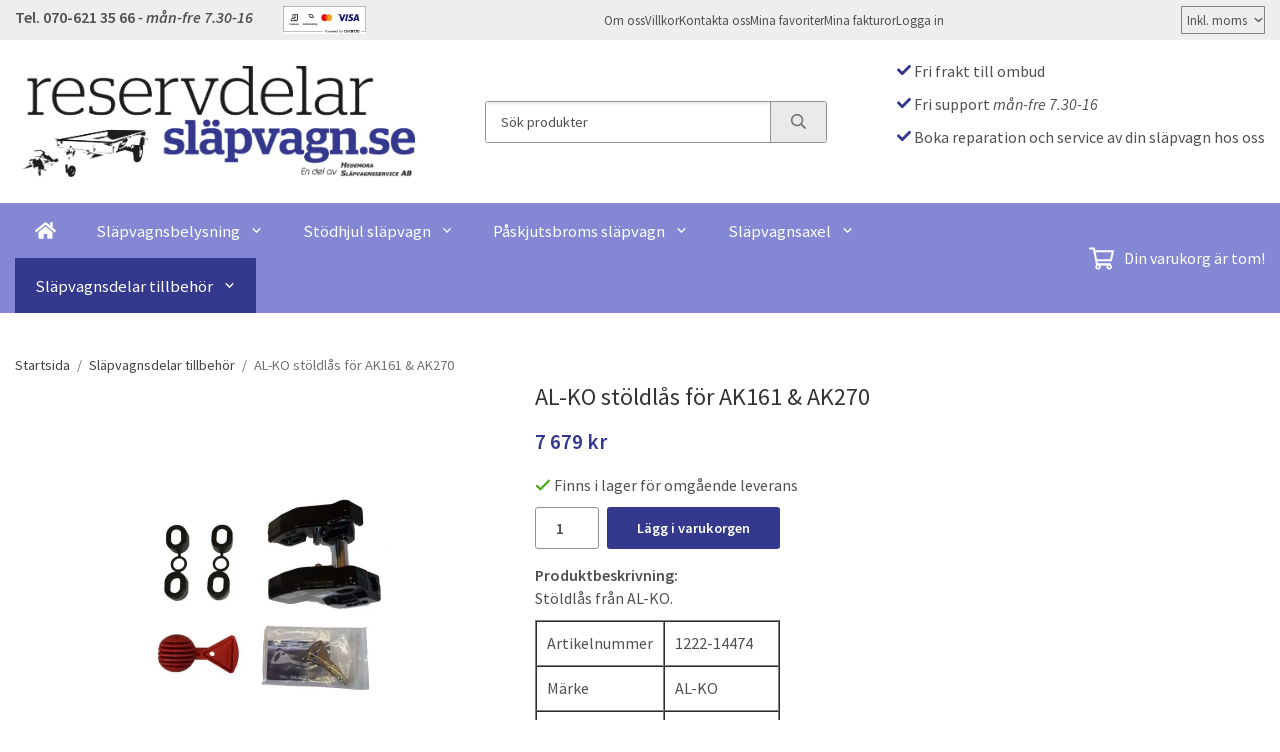

--- FILE ---
content_type: text/html; charset=UTF-8
request_url: https://reservdelarslapvagn.se/slapvagnsdelar-tillbehor/al-ko-stoldlas-for-ak161-ak270/
body_size: 17159
content:
<!doctype html><html lang="sv" class="fonts-loaded"><head><meta charset="utf-8"><title>AL-KO stöldlås för AK161 &amp; AK270 - reservdelarsläpvagn.se</title><meta name="description" content="AL-KO stöldlås för AK161 &amp; AK270. Beställ idag hos reservdelarsläpvagn.se!"><meta name="keywords" content=""><meta name="robots" content="index, follow"><meta name="viewport" content="width=device-width, initial-scale=1"><!-- WIKINGGRUPPEN 15.0.89 --><link rel="shortcut icon" href="/favicon.png"><style>body{margin:0}*,*:before,*:after{-moz-box-sizing:border-box;-webkit-box-sizing:border-box;box-sizing:border-box}body{background-color:#fff}html{color:#505050;font-family:sans-serif;font-size:16px;font-weight:400;line-height:1.45}@media all and (max-width:480px){html{font-size:.9rem}}html.fonts-loaded{font-family:'Source Sans Pro',sans-serif}h1,h2,h3,h4,h5,h6{margin-top:0;margin-bottom:10px;color:#333;font-family:sans-serif;font-weight:400}.fonts-loaded h3,.fonts-loaded h4,.fonts-loaded h5,.fonts-loaded h6{font-family:'Source Sans Pro',sans-serif}h1{font-size:24px;font-weight:400;line-height:1.25}.fonts-loaded h1{font-family:'Source Sans Pro',sans-serif}h2{font-size:20px;font-weight:400}.fonts-loaded h2{font-family:'Source Sans Pro',sans-serif}h3{font-size:17px}h4{font-size:15px}h5{font-size:14px}h6{font-size:11px}p{margin:0 0 10px}b,strong,th{font-weight:600}th,td{text-align:left}img{height:auto;max-width:100%;vertical-align:middle}a{color:#34398e}a:hover{text-decoration:underline}fieldset{border-style:none;margin:0;padding:0}input,textarea,.cart-quantity-input{border:1px solid #919191;border-radius:3px;padding:8px 10px;background-clip:padding-box;color:#505050;line-height:1.3}input:focus,textarea:focus{border-color:#7d7d7d;outline:none}input::placeholder,textarea::placeholder{color:#a2a2a2}select{padding:2px 3px;font-family:'Source Sans Pro',sans-serif;font-size:11px}hr{border:0;border-top:1px solid #cfcfcf;display:block;height:1px;margin:15px 0;padding:0}blockquote{padding-top:2px;padding-bottom:2px;padding-left:20px;padding-right:8px;border:#919191 solid 0;border-left-width:3px}table[align]{float:none}table[align="right"]{margin-left:auto}.l-holder{position:relative;max-width:1250px;margin-left:auto;margin-right:auto;background-color:none}@media all and (max-width:1280px){.l-holder{margin-left:15px;margin-right:15px}}@media all and (max-width:768px),only screen and (max-device-width:900px) and (orientation:landscape){.l-holder{margin-top:15px}}.l-constrained{position:relative;margin-left:auto;margin-right:auto;max-width:1250px}.l-main{margin-bottom:15px;overflow:hidden}.l-sidebar,.l-sidebar-primary{width:200px}.l-sidebar-primary{float:left;margin-right:30px}@media all and (max-width:768px),only screen and (max-device-width:900px) and (orientation:landscape){.l-sidebar-primary{display:none}}.l-sidebar{float:right;margin-left:30px}@media all and (max-width:960px){.l-sidebar{display:none}}.neutral-btn{padding:0;border-style:none;background-color:#fff0;outline:none;-webkit-appearance:none;-moz-appearance:none;appearance:none;-webkit-user-select:none;-moz-user-select:none;-ms-user-select:none;user-select:none}.grid--middle .grid-item{vertical-align:middle}.grid-item{overflow:hidden}.grid-1-1{display:grid;grid-template-columns:repeat(1,1fr);grid-gap:20px;margin-bottom:20px}.no-cssgrid .grid-1-1{margin-left:-20px}.no-cssgrid .grid-1-1>li{display:inline-block;vertical-align:top;width:calc(99.99%/1 - 20px);margin-left:20px;margin-bottom:20px}.grid-2{display:grid;grid-template-columns:repeat(2,1fr);grid-gap:20px;margin-bottom:20px}.no-cssgrid .grid-2{margin-left:-20px}.no-cssgrid .grid-2>li{display:inline-block;vertical-align:top;width:calc(99.99%/2 - 20px);margin-left:20px;margin-bottom:20px}.grid-1-2{display:grid;grid-template-columns:repeat(2,1fr);grid-gap:20px;margin-bottom:20px;grid-template-columns:1fr 2fr}.no-cssgrid .grid-1-2{margin-left:-20px}.no-cssgrid .grid-1-2>li{display:inline-block;vertical-align:top;width:calc(99.99%/2 - 20px);margin-left:20px;margin-bottom:20px}.grid-2-1{display:grid;grid-template-columns:repeat(2,1fr);grid-gap:20px;margin-bottom:20px;grid-template-columns:2fr 1fr}.no-cssgrid .grid-2-1{margin-left:-20px}.no-cssgrid .grid-2-1>li{display:inline-block;vertical-align:top;width:calc(99.99%/2 - 20px);margin-left:20px;margin-bottom:20px}.grid-3{display:grid;grid-template-columns:repeat(3,1fr);grid-gap:20px;margin-bottom:20px}.no-cssgrid .grid-3{margin-left:-20px}.no-cssgrid .grid-3>li{display:inline-block;vertical-align:top;width:calc(99.99%/3 - 20px);margin-left:20px;margin-bottom:20px}.grid-4{display:grid;grid-template-columns:repeat(4,1fr);grid-gap:20px;margin-bottom:20px}.no-cssgrid .grid-4{margin-left:-20px}.no-cssgrid .grid-4>li{display:inline-block;vertical-align:top;width:calc(99.99%/4 - 20px);margin-left:20px;margin-bottom:20px}.grid-6{display:grid;grid-template-columns:repeat(6,1fr);grid-gap:20px;margin-bottom:20px}.no-cssgrid .grid-6{margin-left:-20px}.no-cssgrid .grid-6>li{display:inline-block;vertical-align:top;width:calc(99.99%/6 - 20px);margin-left:20px;margin-bottom:20px}@media all and (max-width:768px),only screen and (max-device-width:900px) and (orientation:landscape){.grid-4{display:grid;grid-template-columns:repeat(2,1fr);grid-gap:20px;margin-bottom:20px}.no-cssgrid .grid-4{margin-left:-20px}.no-cssgrid .grid-4>li{display:inline-block;vertical-align:top;width:calc(99.99%/2 - 20px);margin-left:20px;margin-bottom:20px}.grid-6{display:grid;grid-template-columns:repeat(3,1fr);grid-gap:20px;margin-bottom:20px}.no-cssgrid .grid-6{margin-left:-20px}.no-cssgrid .grid-6>li{display:inline-block;vertical-align:top;width:calc(99.99%/3 - 20px);margin-left:20px;margin-bottom:20px}}@media all and (max-width:480px){.grid-1-1,.grid-1-2,.grid-2-1,.grid-2,.grid-3,.grid-4{display:grid;grid-template-columns:repeat(1,1fr);grid-gap:20px;margin-bottom:20px}.no-cssgrid .grid-1-1,.no-cssgrid .grid-1-2,.no-cssgrid .grid-2-1,.no-cssgrid .grid-2,.no-cssgrid .grid-3,.no-cssgrid .grid-4{margin-left:-20px}.no-cssgrid .grid-1-1>li,.no-cssgrid .grid-1-2>li,.no-cssgrid .grid-2-1>li,.no-cssgrid .grid-2>li,.no-cssgrid .grid-3>li,.no-cssgrid .grid-4>li{display:inline-block;vertical-align:top;width:calc(99.99%/1 - 20px);margin-left:20px;margin-bottom:20px}.grid-6{display:grid;grid-template-columns:repeat(2,1fr);grid-gap:20px;margin-bottom:20px}.no-cssgrid .grid-6{margin-left:-20px}.no-cssgrid .grid-6>li{display:inline-block;vertical-align:top;width:calc(99.99%/2 - 20px);margin-left:20px;margin-bottom:20px}}.nav,.nav-block,.nav-float{margin:0;padding-left:0;list-style-type:none}.nav>li,.nav>li>a{display:inline-block}.nav-float>li{float:left}.nav-block>li>a{display:block}.nav-tick li{margin-right:10px}.nav-tick{margin-bottom:10px}.block-list{margin:0;padding-left:0;list-style-type:none}.list-info dd{margin:0 0 15px}.media{margin-bottom:15px}.media,.media-body{overflow:hidden}.media-img{margin-right:15px;float:left}.media-img img{display:block}.table{border-collapse:collapse;border-spacing:0;table-layout:fixed;width:100%}.table td,.table th{padding:0}.default-table{width:100%}.default-table>thead>tr{border-bottom:1px solid #e2e2e2}.default-table>thead th{padding:8px}.default-table>tbody td{padding:8px}.video-wrapper{position:relative;height:0;margin-bottom:20px;padding-bottom:56.25%;padding-top:25px}.video-wrapper iframe{position:absolute;top:0;left:0;height:100%;width:100%}.flexslider{height:0;overflow:hidden}.flexslider .is-flex-lazyload{visibility:hidden}.flexslider a{text-decoration:none}.flex__item{position:relative;display:none;backface-visibility:hidden}.flex__item:first-child{display:block}.is-flex-loading .flex-arrow{visibility:hidden}.is-flex-touch .flex-arrows{display:none}.is-flex-loading .flex-nav{visibility:hidden;opacity:0}.flex-nav{margin-top:15px;margin-bottom:10px;opacity:1;visibility:visible}.flex-nav--paging{position:absolute;bottom:0;z-index:5;width:100%;text-align:center}.flex-nav--paging li{display:inline-block;margin:0 4px}.flex-nav--paging a{border-radius:100%;display:block;height:9px;width:9px;background:#666;background:rgb(0 0 0 / .2);cursor:pointer;text-indent:-9999px;-webkit-tap-highlight-color:#fff0}.flex-nav--paging .flex-active a{background:#000;background:rgb(0 0 0 / .5);cursor:default}.flex-nav--thumbs{overflow:hidden}.flex-nav--thumbs li{float:left;width:9%}.flex-nav--thumbs img{cursor:pointer;opacity:.7}.flex-nav--thumbs img:hover,.flex-active .flex-nav--thumbs img{opacity:1}.flex-nav--thumbs .flex-active{cursor:default}.flex-caption{position:absolute;top:0;bottom:0;width:100%;z-index:4;align-items:center;flex-direction:column;justify-content:center;display:flex;overflow:hidden;padding:5px 10px;text-align:center}.flex-caption h2{font-size:2rem}@media all and (max-width:480px){.flex-caption h2{font-size:1.5rem}}.flex-caption p{margin:0;padding:0 0 5px}@media all and (max-width:480px){.flex-caption p{font-size:.9rem}}.flex-caption__link{position:absolute;bottom:0;left:0;right:0;top:0}@media all and (max-width:768px),only screen and (max-device-width:900px) and (orientation:landscape){.flexslider-wide .flexslider,.flexslider-wide .flex__item>div{aspect-ratio:auto}}@media all and (max-width:768px),only screen and (max-device-width:900px) and (orientation:landscape){.flexslider-wide .flex__item img{height:100%;object-fit:cover}}.is-lazyload,img[data-src]{visibility:hidden;opacity:0}img[src]{visibility:visible;opacity:1;transition:opacity .3s}.highlight-bar{padding:10px;text-align:center;font-size:1.2rem;font-weight:400}.breadcrumbs{margin-bottom:10px;padding-bottom:7px;font-size:.9rem}.breadcrumbs>li{color:#727272;line-height:1}.breadcrumbs a{color:#444;vertical-align:top}.breadcrumbs .icon{margin-left:2px;margin-right:2px;vertical-align:top;color:#999}.breadcrumbs__divider{margin-left:7px;margin-right:7px}.rss-logo .icon{font-size:14px;vertical-align:middle}.rss-logo a .icon{color:#333}.rss-logo a:hover .icon{color:#db6b27;text-decoration:none}.btn{position:relative;border-style:none;display:inline-block;padding:10px 26px;background-color:#eaeaea;border-radius:3px;color:#666;font-weight:600;font-size:.9rem;line-height:1;text-align:center;text-decoration:none;cursor:pointer;outline-style:none;user-select:none;-webkit-tap-highlight-color:#fff0}.btn .icon{vertical-align:middle}.btn:hover,.btn:focus{text-decoration:none;background-color:#ddd}.btn:active{box-shadow:inset 0 3px 5px rgb(0 0 0 / .125)}.btn--primary{background-color:#34398e;color:#fff}.btn--primary:hover,.btn--primary:focus{background-color:#2d327b}.btn--medium{padding:12px 30px;font-size:.9rem}.btn--large{padding:15px 35px;font-size:1rem}.btn--block{display:block;padding:12px 30px;width:100%;font-size:.9rem;text-align:center}.btn--neutral{padding:0;border-style:none;background:#fff0}.card{margin-bottom:15px}.card__heading{margin:0;padding:7px 10px;background-color:#8387d4;border-radius:3px 3px 0 0;color:#fff;font-weight:600}.card__body{border:1px solid #919191;border-top-style:none;padding:10px;background:#fff}.cart-holder{position:relative;flex-shrink:0}.topcart{display:flex;align-items:center;padding-bottom:5px;padding-top:5px;color:#fff}.topcart__body{display:flex;justify-content:space-between;align-items:center;margin-right:5px;cursor:pointer}.topcart__count,.topcart__subtotal{font-weight:600}.topcart__icon-inner{position:relative}.topcart__cart-icon{margin-right:10px;margin-left:5px;font-size:25px;vertical-align:top}.topcart-info{line-height:22px}.topcart__count{position:absolute;top:-7px;right:-4px;border-radius:50%;height:20px;width:20px;background:#fc5d62;color:#fff;font-size:12px;line-height:20px;text-align:center}.topcart__arrow{margin-right:10px;margin-left:2px;vertical-align:middle}.topcart__favorites{margin-right:12px}.topcart__favorites .icon{color:#fff;font-size:25px;vertical-align:top}.is-hover.topcart__favorites .icon{animation:pop 0.25s cubic-bezier(.694,.0482,.335,1) 3}.is-new-cart-item .topcart__count{animation:cart-count-pop 0.25s cubic-bezier(.694,.0482,.335,1)}.popcart{display:none}.filtermenu{margin:0;padding-left:0;list-style-type:none}.filtermenu li:last-child{border-bottom:0}.filtermenu__item{border-bottom:solid 1px #dcdcdc;padding:6px;background-color:#f9f9f9}.filtermenu__item--heading{padding:8px 10px;font-weight:600;background:#fff}.search-wrapper{display:flex;align-items:center;justify-content:space-between}@media all and (max-width:480px){.product-filter-wrapper{width:100%;margin:0}}.product-filter{display:flex;align-items:stretch;overflow:visible}@media all and (max-width:480px){.product-filter{display:block;width:100%;margin:0}}.desktop-filter-title{display:flex;align-items:center;padding-left:15px;padding-right:15px;margin-bottom:0;border:1px solid #919191;border-right:0;border-top-left-radius:3px;border-bottom-left-radius:3px;background:#eee;font-size:1rem;font-weight:600}.fonts-loaded .desktop-filter-title{font-family:'Source Sans Pro'}@media all and (max-width:480px){.desktop-filter-title{display:none}}.mobile-filter-title{display:none}@media all and (max-width:480px){.mobile-filter-title{display:flex;justify-content:space-between;align-items:center;padding:8px 10px 8px 15px;border:1px solid #d9d9d9;border-radius:3px;background:#eee;font-weight:600}.mobile-filter-title h4{margin-bottom:0;font-size:1rem}.fonts-loaded .mobile-filter-title h4{font-family:'Source Sans Pro'}}.product-filter__items{display:flex;justify-content:stretch;align-items:flex-start;flex-wrap:wrap;border:1px solid #919191;border-bottom-width:0;border-left-width:0;border-top-right-radius:3px;border-bottom-right-radius:3px;color:#505050}@media all and (max-width:480px){.product-filter__items{display:none;margin-top:5px}.is-opened .product-filter__items{display:block}}.product-filter__item{position:relative;flex:1 0 auto;border:1px solid #919191;border-top-width:0;border-right-width:0}@media all and (max-width:480px){.product-filter__item{width:100%;margin-right:0;border-top-width:1px;border-right-width:1px}.product-filter__item~.product-filter__item{border-top-width:0}.product-filter__item:last-child{border-top-right-radius:0;border-bottom-right-radius:0}}.product-filter__title{display:flex;justify-content:space-between;align-items:center;padding:8px 10px 8px 15px;border-bottom:none;font-weight:400;cursor:pointer}.product-filter__title .icon{margin-left:10px}.grid-gallery{margin:0;padding-left:0;list-style-type:none;display:grid;grid-template-columns:repeat(5,1fr);grid-gap:20px;margin-bottom:20px}.no-cssgrid .grid-gallery{margin-left:-20px}.no-cssgrid .grid-gallery>li{display:inline-block;vertical-align:top;width:calc(99.99%/5 - 20px);margin-left:20px;margin-bottom:20px}.view-category .grid-gallery,.view-product .grid-gallery,.view-search .grid-gallery,.view-campaigns .grid-gallery,.autocomplete .grid-gallery{display:grid;grid-template-columns:repeat(4,1fr);grid-gap:20px;margin-bottom:20px}.no-cssgrid .view-category .grid-gallery,.no-cssgrid .view-product .grid-gallery,.no-cssgrid .view-search .grid-gallery,.no-cssgrid .view-campaigns .grid-gallery,.no-cssgrid .autocomplete .grid-gallery{margin-left:-20px}.no-cssgrid .view-category .grid-gallery>li,.no-cssgrid .view-product .grid-gallery>li,.no-cssgrid .view-search .grid-gallery>li,.no-cssgrid .view-campaigns .grid-gallery>li,.no-cssgrid .autocomplete .grid-gallery>li{display:inline-block;vertical-align:top;width:calc(99.99%/4 - 20px);margin-left:20px;margin-bottom:20px}@media all and (max-width:960px){.grid-gallery,[class^=view-] .grid-gallery{display:grid;grid-template-columns:repeat(3,1fr);grid-gap:20px;margin-bottom:20px}.no-cssgrid .grid-gallery,.no-cssgrid [class^=view-] .grid-gallery{margin-left:-20px}.no-cssgrid .grid-gallery>li,.no-cssgrid [class^=view-] .grid-gallery>li{display:inline-block;vertical-align:top;width:calc(99.99%/3 - 20px);margin-left:20px;margin-bottom:20px}}@media all and (max-width:480px){.grid-gallery,[class^=view-] .grid-gallery{display:grid;grid-template-columns:repeat(2,1fr);grid-gap:20px;margin-bottom:20px}.no-cssgrid .grid-gallery,.no-cssgrid [class^=view-] .grid-gallery{margin-left:-20px}.no-cssgrid .grid-gallery>li,.no-cssgrid [class^=view-] .grid-gallery>li{display:inline-block;vertical-align:top;width:calc(99.99%/2 - 20px);margin-left:20px;margin-bottom:20px}}.view-home .grid-gallery--categories{display:grid;grid-template-columns:repeat(3,1fr);grid-gap:20px;margin-bottom:20px;margin-top:30px;margin-bottom:30px}.no-cssgrid .view-home .grid-gallery--categories{margin-left:-20px}.no-cssgrid .view-home .grid-gallery--categories>li{display:inline-block;vertical-align:top;width:calc(99.99%/3 - 20px);margin-left:20px;margin-bottom:20px}@media all and (max-width:480px){.view-home .grid-gallery--categories{display:grid;grid-template-columns:repeat(1,1fr);grid-gap:20px;margin-bottom:20px}.no-cssgrid .view-home .grid-gallery--categories{margin-left:-20px}.no-cssgrid .view-home .grid-gallery--categories>li{display:inline-block;vertical-align:top;width:calc(99.99%/1 - 20px);margin-left:20px;margin-bottom:20px}}.row-gallery{margin:0;padding-left:0;list-style-type:none}.row-gallery>li{margin-bottom:20px}.list-gallery{margin:0;padding-left:0;list-style-type:none}.list-gallery>li{margin-bottom:20px}.list-gallery>li:last-child{margin-bottom:0}.header-bar{padding-top:6px;padding-bottom:6px;background:#eee;color:#505050;font-size:.8rem}@media all and (max-width:1280px){.header-bar{padding-left:15px;padding-right:15px}}@media all and (max-width:768px),only screen and (max-device-width:900px) and (orientation:landscape){.header-bar{display:none}}.header-bar-sections{align-items:center;justify-content:space-between;gap:20px;display:flex}.header-bar__number{display:inline-block;font-size:16px;font-weight:600;vertical-align:middle}.header-bar__number p{margin-bottom:0}.header-bar__nav{gap:25px;display:inline-flex}.header-bar__nav a{color:#505050}.header-bar__nav .input-select{color:#505050}.header-bar__nav .input-select select{border:1px solid #858585;padding:5px 15px 5px 5px;color:#505050}.header{background:#fff;color:#505050}@media all and (max-width:1280px){.header{padding-left:15px;padding-right:15px}}@media all and (max-width:768px),only screen and (max-device-width:900px) and (orientation:landscape){.header{display:none}}.header-sections{position:relative;align-items:center;justify-content:space-between;display:flex;padding-top:20px;padding-bottom:20px}.header-sections__col-1{flex-shrink:0;max-width:400px}.header-sections__col-2{padding-left:70px;padding-right:70px;width:100%}@media all and (max-width:960px){.header-sections__col-2{padding-right:0;margin-right:0}}.header-sections__col-3{flex-shrink:0}.header-sections__col-3 .icon{font-size:18px}@media all and (max-width:960px){.header-sections__col-3{display:none}}.header-logo{display:block;max-width:100%}.header-logo img{width:100%}.header-config-nav{position:absolute;top:0;right:20px}.header-config-nav li{margin-left:10px;vertical-align:middle}.m-header{position:relative;position:-webkit-sticky;position:sticky;top:0;z-index:1000;align-items:center;justify-content:space-between;border-bottom:1px solid #919191;display:none;height:65px;padding-left:10px;padding-right:10px;background:#fff}@media all and (max-width:768px),only screen and (max-device-width:900px) and (orientation:landscape){.m-header{display:flex}}@media all and (max-width:480px){.m-header{height:50px}}@media screen and (orientation:landscape){.m-header{position:relative}}.m-header__col-1,.m-header__col-2,.m-header__col-3{-webkit-box-flex:1;-ms-flex:1;flex:1;-webkit-box-align:center;-ms-flex-align:center;align-items:center}.m-header__col-1{-webkit-box-pack:start;-ms-flex-pack:start;justify-content:flex-start}.m-header__col-2{-webkit-box-pack:center;-ms-flex-pack:center;justify-content:center;text-align:center}.m-header__col-3{-webkit-box-pack:end;-ms-flex-pack:end;justify-content:flex-end;text-align:right}.m-header__logo{display:inline-block}.m-header__logo img{max-width:155px;max-height:65px;padding-top:5px;padding-bottom:5px;width:auto}@media all and (max-width:480px){.m-header__logo img{max-width:135px;max-height:50px}}.m-header__logo img:hover,.m-header__logo img:active{opacity:.8}.m-header__logo a{-webkit-tap-highlight-color:#fff0}.m-header__item{width:35px;color:#505050;font-size:21px;line-height:1;-webkit-tap-highlight-color:#fff0}.m-header__item .icon{vertical-align:top}.m-header__item--search{font-size:18px}.m-header__item--cart-inner{position:relative;display:inline-block}.m-header__item--cart-count{position:absolute;top:-7px;right:-11px;border-radius:50%;height:17px;width:17px;background:#fc5d62;color:#fff;font-size:10px;line-height:17px;text-align:center}.m-header__item--favorites{margin-right:6px}.is-hover.m-header__item--favorites .icon{animation:pop 0.25s cubic-bezier(.694,.0482,.335,1) 3}.icon{display:inline-block;width:1em;height:1em;fill:currentColor;pointer-events:none;stroke-width:0;stroke:currentColor}.icon--small{font-size:.8rem}.icon--medium{font-size:1.2rem}.icon--large{font-size:3rem}.icon-on,.is-active .icon-off,.is-hover .icon-off{display:none}.is-active .icon-on,.is-hover .icon-on{display:inline}.svg-wrapper{display:inline-block}input[type="radio"],input[type="checkbox"]{display:none}input[type="radio"]+label,input[type="checkbox"]+label{cursor:pointer}input[type="radio"]+label:before,input[type="checkbox"]+label:before{border:1px solid #a9a9a9;border-radius:2px;display:inline-block;height:12px;margin-right:4px;margin-top:3px;width:12px;background:#f9f9f9;background:linear-gradient(#f9f9f9,#e9e9e9);content:'';vertical-align:top}input[type="radio"]+label:before{border-radius:50%}input[type="radio"]:checked+label:before{background:#f9f9f9 url(//wgrremote.se/img/mixed/checkbox-radio-2.png) center no-repeat;background-size:6px}input[type="checkbox"]:checked+label:before{background:#f9f9f9 url(//wgrremote.se/img/mixed/checkbox-box-2.png) center no-repeat;background-size:8px}input[type="radio"]:disabled+label:before,input[type="checkbox"]:disabled+label:before{background:#bbb;cursor:default}.input--highlight{border-color:#34398e;box-shadow:0 0 10px rgb(0 0 0 / .15)}.label-wrapper{padding-left:20px}.label-wrapper>label{position:relative}.label-wrapper>label:before{position:absolute;margin-left:-20px}.input-form input,.input-form textarea{width:100%}.input-form__row{margin-bottom:8px}.input-form label{display:inline-block;margin-bottom:2px}.max-width-form{max-width:300px}.max-width-form-x2{max-width:400px}.input-table{display:table}.input-table__item{display:table-cell;white-space:nowrap}.input-table--middle .input-table__item{vertical-align:middle}.input-group{display:flex}.input-group--cramped .btn{border-radius:3px}.input-group--cramped *:first-child{border-top-right-radius:0;border-bottom-right-radius:0}.input-group--cramped *:last-child{border-top-left-radius:0;border-bottom-left-radius:0}.input-group--cramped input:first-child{border-right:0}.input-group--cramped input:last-child{border-left:0}.input-group__item{width:50%}.input-group__item:first-child{margin-right:2%}.input-group-1-4 .input-group__item{width:70%}.input-group-1-4 .input-group__item:first-child{width:28%}.input-select{position:relative;align-items:center;display:inline-flex}.input-select select{border-style:none;height:100%;padding:5px 15px 5px 0;width:100%;-webkit-appearance:none;-moz-appearance:none;appearance:none;background:none;font:inherit;line-height:normal;outline:none}.input-select select::-ms-expand{display:none}.input-select .icon{position:absolute;top:0;right:0;bottom:0;margin:auto}.input-select--box select{border:1px solid #919191;border-radius:0 3px 3px 0;padding:8px 30px 8px 15px}.input-select--box--medium{border-color:#c2c2c2}.input-select--box--medium select{padding:7px 30px 7px 15px}.input-select--box--small select{padding:5px 25px 5px 10px}.input-select--box .icon{right:10px}.product-item{position:relative;flex-direction:column;border:1px solid #919191;display:flex;padding:15px;overflow:hidden;width:auto;border-radius:0;background:#fff;cursor:pointer;text-align:center}@media all and (max-width:768px),only screen and (max-device-width:900px) and (orientation:landscape){.product-item{padding:10px;-webkit-tap-highlight-color:#fff0}}.product-item .price{display:inline-flex;font-size:1.3rem}.product-item__img{position:relative;margin-bottom:7px;padding-bottom:134%}.product-item__img img{position:absolute;top:0;right:0;bottom:0;left:0;margin:auto;width:auto;max-height:100%}.product-item__heading{margin-bottom:7px;overflow:hidden;color:#505050;font-size:.95rem;font-weight:400}.product-item__body{margin-top:auto}.product-item__select-area{margin-bottom:7px}.product-item__buttons{gap:6px;display:flex;justify-content:center;margin-top:7px}.product-item__buttons .btn{flex:1;padding-left:0;padding-right:0}.product-item__favorite-icon{position:absolute;top:0;right:0;color:#b6b6b6;font-size:18px}.product-item__favorite-icon:after{position:absolute;top:0;right:0;border-right:45px solid #fff;border-bottom:45px solid #fff0;content:''}.product-item__favorite-icon .icon{position:absolute;top:5px;right:5px;z-index:1}.is-active.product-item__favorite-icon .icon{color:#fc5d62}.is-hover.product-item__favorite-icon .icon{animation:pop 0.25s cubic-bezier(.694,.0482,.335,1)}.list-gallery .product-item{border:none;padding:0}.category-item{position:relative;border:1px solid #919191;padding:8px;overflow:hidden;border-radius:0;background:#fff;text-align:center;cursor:pointer}@media all and (max-width:768px),only screen and (max-device-width:900px) and (orientation:landscape){.category-item{-webkit-tap-highlight-color:#fff0}}.category-item__img{position:relative;padding-bottom:100%;margin-bottom:7px}.category-item__img img{position:absolute;top:0;right:0;bottom:0;left:0;margin:auto;max-height:100%}.category-item__heading{overflow:hidden}.category-item__heading a{color:#505050;text-decoration:none}.category-item--card{border-style:none;padding:0;background:#fff0}.category-item--card .category-item__img{margin-bottom:0}.category-item--card .category-item__body{position:absolute;top:0;left:0;right:0;bottom:0;align-items:center;flex-direction:column;justify-content:center;display:flex;margin:auto}.category-item--card .category-item__body__title{margin-bottom:20px;color:#fff;font-size:1.8rem;font-weight:400}.product-item-row{position:relative;display:flex;justify-content:space-between;align-items:flex-start;gap:15px;border:1px solid #919191;padding:15px;overflow:hidden;background:#fff;cursor:pointer}@media all and (max-width:480px){.product-item-row{padding:8px}.product-item-row .btn{padding:6px 12px}}.product-item-row .product-item__banner{width:85px;aspect-ratio:1}.product-item-row .product-item__banner .product-item__banner__span{position:absolute;left:-54px;top:17px;height:18px;line-height:18px;width:177px;font-size:.7rem;font-weight:400}.product-item-row__checkbox-area{float:left}.product-item-row__img{width:80px;text-align:center}.product-item-row__img img{max-height:80px}.product-item-row__footer{flex-shrink:0;text-align:right}.product-item-row__body{display:flex;flex-direction:column;gap:5px;width:100%;overflow:hidden}.product-item-row__price{margin-bottom:10px}.news-item{border:1px solid #919191;padding:15px;background:#fff;border-radius:0}.news-item--sidebar:not(:last-child){margin-bottom:15px}.news-item .news-item__img{position:relative;margin-bottom:15px;padding-bottom:66.666%}.news-item .news-item__img img{position:absolute;top:0;right:0;bottom:0;left:0;margin:auto;max-height:100%}.news-item .news-item__title{font-size:1.2rem}.news-item .news-item__title a{color:#333}.menubar{position:relative;position:-webkit-sticky;position:sticky;top:0;left:0;z-index:100;margin-bottom:20px;background-color:#8387d4}@media all and (max-width:1280px){.menubar{padding-left:15px;padding-right:15px}}@media all and (max-width:768px),only screen and (max-device-width:900px) and (orientation:landscape){.menubar{display:none}}.menubar-inner{align-items:center;justify-content:space-between;display:flex}.site-nav{display:flex;flex-wrap:wrap}.site-nav>li>a{align-items:center;display:flex;height:55px;padding:0 20px;color:#fff;font-size:1.05rem;text-decoration:none}.site-nav>li:hover>a{background-color:#383d99;text-decoration:none;transition:background-color 0.2s}.site-nav>li>a.selected{background-color:#34398e;color:#fff}.site-nav__home .icon{position:relative;vertical-align:middle}.menu-icon{font-size:1.3rem;vertical-align:text-bottom}.dropdown{display:none}.listmenu{margin:0;padding-left:10px;overflow:hidden;list-style-type:none}.listmenu a{position:relative;display:block;padding-top:2px;padding-bottom:2px;color:#505050;font-size:.9rem}.listmenu .selected{font-weight:600}li .listmenu{display:none}.is-listmenu-opened>.listmenu{display:block}.listmenu-0{padding:15px;background:#eee}.listmenu-0>li>a{font-weight:400}.listmenu-0>li>.selected,.listmenu-0>li>.selected .menu-node{color:#34398e;font-weight:600}.listmenu-1{padding-top:4px;padding-bottom:4px;padding-left:15px}.listmenu-1>li>a{padding-top:4px;padding-bottom:4px}.menu-node{position:absolute;top:0;right:0;bottom:0;margin:auto;height:12px;width:25px;color:#8387d4;font-size:12px;text-align:center}@media all and (max-width:768px),only screen and (max-device-width:900px) and (orientation:landscape){.menu-node{height:100%;width:40px;font-size:22px;text-align:center;line-height:49px}}.price{color:#34398e;font-weight:600}.price-discount{color:#fc5d62}.price-original{font-size:.8rem;text-decoration:line-through}.site-search{align-items:stretch;display:flex;max-width:450px;height:42px;margin:auto;border:1px solid #919191;overflow:hidden;border-radius:3px;background-color:#fff}.site-search .icon{vertical-align:top}.site-search .preloader{left:auto;right:15px}.site-search__col-1{position:relative;width:100%}.site-search__input{border-radius:0;border:none;height:100%;padding-left:15px;overflow:hidden;background-image:linear-gradient(to top,#ffffff 90%,#eeeeee);font-size:.9rem;text-overflow:ellipsis;white-space:nowrap}.site-search__input::-ms-clear{display:none}.site-search__input::placeholder{color:#505050}.site-search__btn{padding:0;border-style:none;background-color:#fff0;outline:none;-webkit-appearance:none;-moz-appearance:none;appearance:none;-webkit-user-select:none;-moz-user-select:none;-ms-user-select:none;user-select:none;border-left:1px solid #919191;height:100%;padding-left:20px;padding-right:20px;background:#eaeaea;color:#666;font-size:15px;line-height:1}.site-search__btn .icon{vertical-align:top}.site-search__btn:focus{opacity:.6}.autocomplete{position:absolute;left:0;right:0;z-index:1001;border-radius:0 0 3px 3px;display:none;margin-top:20px;padding:20px;width:100%;background:#fff;box-shadow:0 2px 8px rgb(0 0 0 / .25);color:#222}@media all and (max-width:1280px){.autocomplete{margin-left:15px;margin-right:15px;width:auto}}@media all and (max-width:768px),only screen and (max-device-width:900px) and (orientation:landscape){.autocomplete{position:fixed;top:0!important;bottom:0;margin-top:0;margin-left:0;margin-right:0;padding:0;border-radius:0;background:rgb(0 0 0 / .3);box-shadow:none}}.is-autocomplete-active .autocomplete{display:block}@media all and (max-width:768px),only screen and (max-device-width:900px) and (orientation:landscape){.autocomplete-content{padding:15px 15px 100px;height:100%;overflow-y:auto;user-select:none;-webkit-overflow-scrolling:touch!important}.is-autocomplete-open body,.is-autocomplete-active .autocomplete{background:#fff}.is-autocomplete-open body{overflow:hidden}.is-autocomplete-open .autocomplete{display:block}.is-autocomplete-open .m-nav{display:none}}.sort-section{margin-top:5px;margin-bottom:20px}.sort-section>li{margin-right:4px}.sort-section-heading{align-items:center;border:1px solid #919191;border-right:0;border-top-left-radius:3px;border-bottom-left-radius:3px;display:flex;padding-left:15px;padding-right:15px;background:#eee;color:#333;font-weight:600}.sort-section-select{border-top-left-radius:0;border-bottom-left-radius:0}@media all and (max-width:768px),only screen and (max-device-width:900px) and (orientation:landscape){.sort-section-select{width:100%}}.l-product{overflow:hidden}.l-product-col-1,.l-product-col-3{float:left;width:40%}.l-product-col-2{float:right;padding-left:20px;width:60%}.l-product-col-3{clear:left}@media all and (max-width:600px){.l-product-col-1,.l-product-col-2,.l-product-col-3{float:none;padding-left:0;padding-right:0;width:auto}}.product-carousel{position:relative;margin-bottom:15px;overflow:hidden}.product-carousel,.product-carousel__item{max-height:600px}@media all and (max-width:480px){.product-carousel,.product-carousel__item{max-height:350px}}.product-carousel__item{position:relative;text-align:center}.product-carousel__link{display:block;height:0;width:100%;cursor:pointer;cursor:-webkit-zoom-in;cursor:-moz-zoom-in;cursor:zoom-in}.product-carousel__img{position:absolute;top:0;left:0;right:0;bottom:0;margin:auto;max-height:100%;width:auto;object-fit:contain}.product-thumbs{margin-bottom:15px;font-size:0}.product-thumbs img{margin-top:5px;margin-right:5px;max-height:50px;cursor:pointer}.product-title{margin-bottom:15px}.product-options-title{margin-bottom:5px;font-weight:700}.product-options-items{margin-bottom:5px}.product-options-items label{border:1px solid #ccc;display:inline-block;margin-bottom:5px;margin-right:5px;min-width:60px;padding:6px 8px;color:#444;text-align:center}.product-options-items:last-of-type{margin-right:0}.product-options-items input:checked+label{border-color:#000;border-width:2px;color:#000;font-weight:700}.product-options-items input,.product-options-items input+label:before{display:none}.product-option-table{width:100%}.product-option-content{display:block;padding-bottom:4px;font-size:.9rem;font-weight:700}.product-option-content select{border-radius:3px;padding:6px 8px;min-width:202px;font-size:.9rem}@media all and (max-width:480px){.product-option-content select{width:100%}}.product-option-spacing{display:block;padding-bottom:8px}.product-cart-button-wrapper{margin-bottom:15px}@media all and (max-width:480px){.product-cart-button-wrapper .btn--primary{display:block;width:100%;text-align:center}}.product-quantity{margin-right:8px;padding-top:10px;padding-bottom:10px;width:4em;font-weight:600;text-align:center}.product-custom-fields{margin-left:5px;margin-top:10px}.product-price-field{margin-bottom:15px}.product-price-field .price{font-size:21px}.product-stock{margin-bottom:10px}.product-stock-item{display:none}.product-stock-item .icon{vertical-align:middle;font-size:16px}.active-product-stock-item{display:block}.product-stock-item__text{vertical-align:middle}.in-stock .icon{color:#3eac0d}.on-order .icon{color:#eba709}.soon-out-of-stock .icon{color:#114b85}.out-of-stock>.icon{color:#d4463d}.product-part-payment-klarna{margin-bottom:10px}.is-hidden{display:none!important}.clearfix:before,.clearfix:after{content:"";display:table}.clearfix:after{clear:both}.clear{clear:both}.bare-ul{margin-bottom:0;margin-top:0;padding-left:0;list-style:none}.flush{margin:0!important}.wipe{padding:0!important}.right{float:right!important}.left{float:left!important}.float-none{float:none!important}.text-left{text-align:left!important}.text-center{text-align:center!important}.text-right{text-align:right!important}.align-top{vertical-align:top!important}.align-middle{vertical-align:middle!important}.align-bottom{vertical-align:bottom!important}.go:after{content:"\00A0" "\00BB"!important}.stretched{width:100%!important}.center-block{display:block;margin-left:auto;margin-right:auto}.vertical-center{align-items:center;display:flex}.space-between{justify-content:space-between;display:flex}.vertical-center-space-between{align-items:center;justify-content:space-between;display:flex}.muted{color:#767676}.info{color:#767676;font-size:.7rem}.brand{color:#8387d4}.reset-line-height{line-height:1}.mr-small{margin-right:5px}.ml-small{margin-left:5px}.mt-small{margin-top:5px}.mb-small{margin-bottom:5px}.mr{margin-right:15px}.ml{margin-left:15px}.mt{margin-top:15px}.mb{margin-bottom:15px}.visually-hidden{position:absolute;border:0;height:1px;margin:-1px;overflow:hidden;padding:0;width:1px;clip:rect(0 0 0 0)}@media all and (max-width:960px){.hide-for-xlarge{display:none!important}}@media all and (max-width:768px),only screen and (max-device-width:900px) and (orientation:landscape){.hide-for-large{display:none!important}.hide-on-touch{display:none}}@media all and (max-width:480px){.hide-for-medium{display:none!important}}@media all and (max-width:320px){.hide-for-small{display:none!important}}@media all and (min-width:769px){.hide-on-desktop{display:none}}.l-holder{max-width:1280px;padding:15px}@media all and (max-width:1280px){.l-holder{margin-left:0;margin-right:0}}.l-constrained{max-width:1280px}.breadcrumbs{margin-bottom:0;padding-bottom:7px;padding-top:7px}.topcart__body{height:55px}.header-bar__nav .input-select select{padding:5px 15px 5px 5px}.listmenu-0{background:#fff}.responsive{width:100%;height:auto;max-width:400px}</style><link rel="stylesheet" media="print" href="/css/compiled/compiled_1.css?v=1360"
onload="this.media='all';this.onload=null;"><link rel="canonical" href="https://reservdelarslapvagn.se/slapvagnsdelar-tillbehor/al-ko-stoldlas-for-ak161-ak270/"><script>if (typeof dataLayer == 'undefined') {var dataLayer = [];} dataLayer.push({"ecommerce":{"currencyCode":"SEK","detail":{"products":[{"name":"AL-KO st\u00f6ldl\u00e5s f\u00f6r AK161 & AK270","id":"1222-14474","price":7679,"category":"slapvagnsdelar-tillbehor"}]}}}); dataLayer.push({"event":"view_item","currency":"SEK","items":[{"item_id":"1222-14474","item_name":"AL-KO st\u00f6ldl\u00e5s f\u00f6r AK161 & AK270","price":7679,"item_category":"slapvagnsdelar-tillbehor"}]}); dataLayer.push({"event":"fireRemarketing","remarketing_params":{"ecomm_prodid":"1222-14474","ecomm_category":"slapvagnsdelar-tillbehor","ecomm_totalvalue":7679,"isSaleItem":false,"ecomm_pagetype":"product"}}); (function(w,d,s,l,i){w[l]=w[l]||[];w[l].push({'gtm.start':
new Date().getTime(),event:'gtm.js'});var f=d.getElementsByTagName(s)[0],
j=d.createElement(s),dl=l!='dataLayer'?'&l='+l:'';j.async=true;j.src=
'//www.googletagmanager.com/gtm.js?id='+i+dl;f.parentNode.insertBefore(j,f);
})(window,document,'script','dataLayer','GTM-TWNRK9K')</script><script async src="https://www.googletagmanager.com/gtag/js?id=UA-151907690-1"></script><script>window.dataLayer = window.dataLayer || [];
function gtag(){dataLayer.push(arguments);}
gtag("js", new Date());
gtag("config", "UA-151907690-1", {"currency":"SEK","anonymize_ip":true});gtag("event", "view_item", {"items":[{"id":"1222-14474","name":"AL-KO st\u00f6ldl\u00e5s f\u00f6r AK161 & AK270","brand":"AL-KO","category":"slapvagnsdelar-tillbehor","price":7679,"item_id":"1222-14474","item_name":"AL-KO st\u00f6ldl\u00e5s f\u00f6r AK161 & AK270","item_category":"slapvagnsdelar-tillbehor"}],"currency":"SEK"}); </script><meta name="google-site-verification" content="lbF1YELdQdo6AYmf-zRvx4mW4H5HfRqlIXM8bCKEIkQ" /><meta name="trustpilot-one-time-domain-verification-id" content="76316c53-a227-4f82-a5e9-a2e1c46766a0"/><!-- TrustBox script --><script type="text/javascript" src="//widget.trustpilot.com/bootstrap/v5/tp.widget.bootstrap.min.js" async></script><!-- End TrustBox script --><meta property="og:title" content="AL-KO stöldlås för AK161 &amp; AK270"/><meta property="og:description" content="Stöldlås från AL-KO.Artikelnummer1222-14474MärkeAL-KOGodkänd av SSFJaPassar tillAK161, AK270 "/><meta property="og:type" content="product"/><meta property="og:url" content="https://reservdelarslapvagn.se/slapvagnsdelar-tillbehor/al-ko-stoldlas-for-ak161-ak270/"/><meta property="og:site_name" content="reservdelarsläpvagn.se"/><meta property="product:retailer_item_id" content="1222-14474"/><meta property="product:price:amount" content="7679" /><meta property="product:price:currency" content="SEK" /><meta property="product:availability" content="instock" /><meta property="og:image" content="https://reservdelarslapvagn.se/images/zoom/1222-14474-al-ko-stoldlas.jpg"/></head><body class="view-product" itemscope itemtype="http://schema.org/ItemPage"><div id="fb-root"></div><!-- Google Tag Manager (noscript) --><noscript><iframe src="https://www.googletagmanager.com/ns.html?id=GTM-TWNRK9K"
height="0" width="0" style="display:none;visibility:hidden"></iframe></noscript><!-- End Google Tag Manager (noscript) --><header class="m-header js-m-header" aria-hidden="true"><div class="m-header__col-1"><button class="m-header__item m-header__item--menu neutral-btn" id="js-mobile-menu" aria-label="Meny"><span class="m-header__item--menu-open"><svg class="icon icon--bars "><use xmlns:xlink="http://www.w3.org/1999/xlink" xlink:href="/svg-icons/regular/bars.svg#icon-regular-bars" href="/svg-icons/regular/bars.svg#icon-regular-bars"></use></svg></span><span class="m-header__item--menu-close"><svg class="icon icon--times "><use xmlns:xlink="http://www.w3.org/1999/xlink" xlink:href="/svg-icons/regular/times.svg#icon-regular-times" href="/svg-icons/regular/times.svg#icon-regular-times"></use></svg></span></button><button class="m-header__item m-header__item--search neutral-btn js-touch-area" id="js-mobile-search" aria-label="Sök"><svg class="icon icon--search "><use xmlns:xlink="http://www.w3.org/1999/xlink" xlink:href="/svg-icons/regular/search.svg#icon-regular-search" href="/svg-icons/regular/search.svg#icon-regular-search"></use></svg></button></div><div class="m-header__col-2"><a class="m-header__logo" href="/"><img
class="mini-site-logo"
src="/frontend/view_templates/melanie/design/logos/logga-reservdelarslapvagn.se.jpg.webp"
alt="reservdelarsläpvagn.se"
></a></div><div class="m-header__col-3"><a class="m-header__item m-header__item--favorites js-cart-favorites is-hidden"
href="/my-favorites/?"><svg class="icon icon--heart "><use xmlns:xlink="http://www.w3.org/1999/xlink" xlink:href="/svg-icons/regular/heart.svg#icon-regular-heart" href="/svg-icons/regular/heart.svg#icon-regular-heart"></use></svg></a><button class="m-header__item m-header__item--cart neutral-btn js-touch-area"
id="js-mobile-cart" onclick="goToURL('/checkout')" aria-label="Varukorg"><span class="m-header__item--cart-inner" id="js-mobile-cart-inner"><svg class="icon icon--shopping-cart "><use xmlns:xlink="http://www.w3.org/1999/xlink" xlink:href="/svg-icons/regular/shopping-cart.svg#icon-regular-shopping-cart" href="/svg-icons/regular/shopping-cart.svg#icon-regular-shopping-cart"></use></svg></span></button></div></header><div class="page"><div class="header-bar"><div class="l-constrained"><div class="header-bar-sections"> <div class="header-bar-sections__col-1"> <span class="header-bar__number"><div data-id="66" class="admin-shortcut--area js-admin-editable-area"><p>Tel. 070-621 35 66&nbsp;<strong><em>-&nbsp;m&aring;n-fre 7.30-16 </em></strong>&nbsp;&nbsp;&nbsp;&nbsp;&nbsp;&nbsp;&nbsp;&nbsp;&nbsp; <img alt="Betalalternativ Avarda" height="28" src="/userfiles/image/Sweden_Black_Generic_(4).jpg.webp" style="float:right" width="83"></p></div></span> </div> <div class="header-bar-sections__col-2"><nav><ul class="header-bar__nav nav"><li class=""><a class=" "
href="/info/om-oss/" >Om oss</a></li><li class=""><a class=" "
href="/info/villkor/" >Villkor</a></li><li class=""><a class=" "
href="/contact/" >Kontakta oss</a></li><li class=""><a class=" "
href="/my-favorites/" >Mina favoriter</a></li><li class=""><a class=" "
href="https://minasidor.avarda.se/auth/login?siteKey=af6753a6-958b-48e3-916a-e00ee2b3b193" >Mina fakturor</a></li><li class=""><a class=" "
href="/customer-login/" >Logga in</a></li></ul></nav></div><div class="header-bar-sections__col-3"><ul class="header-bar__nav nav"><li><fieldset class="input-select"><legend class="visually-hidden">Välj moms</legend><select class="js-set-vatsetting-select"><option value="inkl" selected>Inkl. moms</option><option value="exkl" >Exkl. moms</option></select><svg class="icon icon--angle-down "><use xmlns:xlink="http://www.w3.org/1999/xlink" xlink:href="/svg-icons/regular/angle-down.svg#icon-regular-angle-down" href="/svg-icons/regular/angle-down.svg#icon-regular-angle-down"></use></svg></fieldset></li></ul></div></div></div></div><header class="header clearfix"><div class="l-constrained"><div class="header-sections"><div class="header-sections__cols header-sections__col-1"><a class="header-logo" href="/"><img
src="/frontend/view_templates/melanie/design/logos/logga-reservdelarslapvagn.se.jpg.webp"
alt="reservdelarsläpvagn.se - länk till startsidan"
></a></div><div class="header-sections__cols header-sections__col-2"><!-- Search Box --> <search><form method="get" action="/search/" role="search" class="site-search" itemprop="potentialAction"
itemscope itemtype="http://schema.org/SearchAction"><div class="site-search__col-1"><meta itemprop="target"
content="https://reservdelarslapvagn.se/search/?q={q}"/><input type="hidden" name="lang" value="sv"><input type="search" autocomplete="off" value=""
name="q" class="site-search__input stretched js-autocomplete-input"
placeholder="Sök produkter" required itemprop="query-input"
aria-label="Sök produkter"><div class="is-autocomplete-preloader preloader preloader--small preloader--middle"><div class="preloader__icn"><div class="preloader__cut"><div class="preloader__donut"></div></div></div></div></div><div class="site-search__col-2"><button type="submit" role="search" class="site-search__btn"><svg class="icon icon--search "><use xmlns:xlink="http://www.w3.org/1999/xlink" xlink:href="/svg-icons/regular/search.svg#icon-regular-search" href="/svg-icons/regular/search.svg#icon-regular-search"></use></svg></button></div></form></search></div><div class="header-sections__cols header-sections__col-3"><div data-id="67" class="admin-shortcut--area js-admin-editable-area"><p><span style="font-size:14px;"><strong style="font-weight: 400"><span class="svg-wrapper"><svg class="icon icon--check" data-centered="0" data-icon="check" data-source="solid" style="color:rgb(52, 57, 142);font-size:14px;"><use href="/svg-icons/solid/check.svg#icon-solid-check" xlink:href="/svg-icons/solid/check.svg#icon-solid-check" xmlns:xlink="http://www.w3.org/1999/xlink"></use></svg></span> </strong></span><span style="font-size:16px;"><strong style="font-weight: 400">Fri frakt till ombud</strong></span></p><p><span style="font-size:16px;"><strong style="font-weight: 400"><span class="svg-wrapper"><svg class="icon icon--check" data-centered="0" data-icon="check" data-source="solid" style="color:rgb(52, 57, 142);font-size:14px;"><use href="/svg-icons/solid/check.svg#icon-solid-check" xlink:href="/svg-icons/solid/check.svg#icon-solid-check" xmlns:xlink="http://www.w3.org/1999/xlink"></use></svg></span></strong>&nbsp;<strong style="font-weight: 400">Fri support&nbsp;<em>m&aring;n-fre 7.30-16</em></strong></span></p><p><span style="font-size:16px;"><strong style="font-weight: 400"><span class="svg-wrapper"><svg class="icon icon--check" data-centered="0" data-icon="check" data-source="solid" style="color:rgb(52, 57, 142);font-size:14px;"><use href="/svg-icons/solid/check.svg#icon-solid-check" xlink:href="/svg-icons/solid/check.svg#icon-solid-check" xmlns:xlink="http://www.w3.org/1999/xlink"></use></svg></span>&nbsp;Boka reparation och service av din sl&auml;pvagn hos oss</strong></span></p><p><!-- TrustBox widget - Starter --></p><!-- TrustBox widget - Micro Review Count --><div class="trustpilot-widget" data-businessunit-id="5f65b63db755570001c3e013" data-locale="sv-SE" data-style-height="24px" data-style-width="100%" data-template-id="5419b6a8b0d04a076446a9ad" data-theme="light"><a href="https://se.trustpilot.com/review/reservdelarslapvagn.se" rel="noopener" target="_blank">Trustpilot</a></div><!-- End TrustBox widget --></div></div></div></div></header><!-- End .l-header --><div class="menubar js-menubar clearfix"><div class="l-constrained menubar-inner"><nav id="main-navigation" aria-label="huvudnavigering"><ul class="nav site-nav mega-menu"><li class=""><a class=" "
href="/" aria-label="home"><svg class="icon icon--home menu-icon"><use xmlns:xlink="http://www.w3.org/1999/xlink" xlink:href="/svg-icons/solid/home.svg#icon-solid-home" href="/svg-icons/solid/home.svg#icon-solid-home"></use></svg></a></li><li class="has-dropdown"><a href="/slapvagnsbelysning/">Släpvagnsbelysning<svg class="icon icon--angle-down dropdown-arrow"><use xmlns:xlink="http://www.w3.org/1999/xlink" xlink:href="/svg-icons/regular/angle-down.svg#icon-regular-angle-down" href="/svg-icons/regular/angle-down.svg#icon-regular-angle-down"></use></svg></a><ul class="dropdown"><li ><a href="/slapvagnskontakt/">Släpvagnskontakt</a><ul ><li ><a href="/slapvagnskontakt/kontakt/13-polig-slapvagnskontakt/">13-polig släpvagnskontakt</a></li><li ><a href="/slapvagnskontakt/8-polig-slapvagnskontakt/">8-polig släpvagnskontakt</a></li><li ><a href="/slapvagnskontakt/kontakt/7-polig-slapvagnskontakt/">7-polig släpvagnskontakt</a></li><li ><a href="/slapvagnskontakt/6-polig-slapvagnskontakt/">6-polig släpvagnskontakt</a></li><li ><a href="/slapvagnskontakt/5-polig-slapvagnskontakt/">5-polig släpvagnskontakt</a></li><li ><a href="/slapvagnskontakt/3-polig-slapvagnskontakt/">3-polig släpvagnskontakt</a></li><li ><a href="/slapvagnskontakt/adapter/">Adapter</a></li><li ><a href="/slapvagnskontakt/gummitatning/">Gummitätning</a></li><li ><a href="/slapvagnskontakt/hallare/">Hållare</a></li><li ><a href="/slapvagnskontakt/kabel/">Kabel</a></li><li ><a href="/slapvagnskontakt/hyrkabelsatser/">Hyrkabelsatser</a></li></ul></li><li ><a href="/slapvagnsbelysning/lyktglas-slapvagn/">Lyktglas släpvagn</a></li><li ><a href="/slapvagnsbelysning/lyktor/">Lyktor</a><ul ><li ><a href="/slapvagnsbelysning/lyktor/baklykta-slapvagn/">Baklykta släpvagn</a></li></ul></li><li ><a href="/slapvagnsbelysning/glodlampor/">Glödlampor</a></li><li ><a href="/slapvagnsbelysning/positionsljus-slapvagn/">Positionsljus släpvagn</a></li><li ><a href="/slapvagnsbelysning/sidomarkeringsljus-slapvagn/">Sidomarkeringsljus släpvagn</a></li></ul></li><li class="has-dropdown"><a href="/stodhjul-slapvagn/">Stödhjul släpvagn<svg class="icon icon--angle-down dropdown-arrow"><use xmlns:xlink="http://www.w3.org/1999/xlink" xlink:href="/svg-icons/regular/angle-down.svg#icon-regular-angle-down" href="/svg-icons/regular/angle-down.svg#icon-regular-angle-down"></use></svg></a><ul class="dropdown"><li ><a href="/stodhjul-slapvagn/al-ko/">AL-KO</a></li><li ><a href="/stodhjul-slapvagn/winterhoff/">Winterhoff</a></li></ul></li><li class="has-dropdown"><a href="/paskjutsbroms-slapvagn/">Påskjutsbroms släpvagn<svg class="icon icon--angle-down dropdown-arrow"><use xmlns:xlink="http://www.w3.org/1999/xlink" xlink:href="/svg-icons/regular/angle-down.svg#icon-regular-angle-down" href="/svg-icons/regular/angle-down.svg#icon-regular-angle-down"></use></svg></a><ul class="dropdown"><li ><a href="/paskjutsbroms-slapvagn/kulkoppling-slapvagn/">Kulkoppling släpvagn</a><ul ><li ><a href="/paskjutsbroms-slapvagn/kulkoppling-slapvagn/knott/">Knott</a></li><li ><a href="/paskjutsbroms-slapvagn/kulkoppling-slapvagn/al-ko/">AL-KO</a></li><li ><a href="/paskjutsbroms-slapvagn/kulkoppling-slapvagn/spp/">SPP</a></li><li ><a href="/paskjutsbroms-slapvagn/kulkoppling-slapvagn/winterhoff/">Winterhoff</a></li><li ><a href="/paskjutsbroms-slapvagn/kulkoppling-slapvagn/indespension/">Indespension</a></li><li ><a href="/paskjutsbroms-slapvagn/kulkoppling-slapvagn/bb/">B&amp;B</a></li><li ><a href="/paskjutsbroms-slapvagn/kulkoppling-slapvagn/albe/">Albe</a></li></ul></li><li ><a href="/paskjutsbroms-slapvagn/damask-slapvagn/">Damask släpvagn</a><ul ><li ><a href="/paskjutsbroms-slapvagn/damask-slapvagn/knott/">Knott</a></li><li ><a href="/paskjutsbroms-slapvagn/damask-slapvagn/bpw/">BPW</a></li><li ><a href="/paskjutsbroms-slapvagn/damask-slapvagn/nordic-trailer-parts/">NORDIC Trailer Parts</a></li><li ><a href="/paskjutsbroms-slapvagn/damask-slapvagn/al-ko/">AL-KO</a></li><li ><a href="/paskjutsbroms-slapvagn/damask-slapvagn/bb/">B&amp;B</a></li><li ><a href="/paskjutsbroms-slapvagn/damask-slapvagn/ftf/">FTF</a></li></ul></li><li ><a href="/paskjutsbroms-slapvagn/paskjut-komplett/">Påskjut komplett</a></li><li ><a href="/paskjutsbroms-slapvagn/paskjut-utan-kulkoppling/">Påskjut utan kulkoppling</a></li><li ><a href="/paskjutsbroms-slapvagn/handbromsspak-slapvagn/">Handbromsspak släpvagn</a><ul ><li ><a href="/paskjutsbroms-slapvagn/handbromsspak-slapvagn/bpw/">BPW</a></li></ul></li><li ><a href="/paskjutsbroms-slapvagn/fjadermagasin-slapvagn/">Fjädermagasin släpvagn</a></li></ul></li><li class="has-dropdown"><a href="/slapvagnsaxel/">Släpvagnsaxel<svg class="icon icon--angle-down dropdown-arrow"><use xmlns:xlink="http://www.w3.org/1999/xlink" xlink:href="/svg-icons/regular/angle-down.svg#icon-regular-angle-down" href="/svg-icons/regular/angle-down.svg#icon-regular-angle-down"></use></svg></a><ul class="dropdown"><li ><a href="/slapvagnsaxel/bromsbackar-slapvagn/">Bromsbackar släpvagn</a><ul ><li ><a href="/slapvagnsaxel/bromsbackar-slapvagn/bpw/">BPW</a></li><li ><a href="/slapvagnsaxel/bromsbackar-slapvagn/knott/">Knott</a></li><li ><a href="/slapvagnsaxel/bromsbackar-slapvagn/peitz/">Peitz</a></li><li ><a href="/slapvagnsaxel/bromsbackar-slapvagn/al-ko/">AL-KO</a></li><li ><a href="/slapvagnsaxel/bromsbackar-slapvagn/alde/">Alde</a></li><li ><a href="/slapvagnsaxel/bromsbackar-slapvagn/hahn/">Hahn</a></li><li ><a href="/slapvagnsaxel/bromsbackar-slapvagn/grune/">Grüne</a></li><li ><a href="/slapvagnsaxel/bromsbackar-slapvagn/nordic-trailer-parts/">NORDIC Trailer Parts</a></li><li ><a href="/slapvagnsaxel/bromsbackar-slapvagn/gsm/">GSM</a></li><li ><a href="/slapvagnsaxel/bromsbackar-slapvagn/wap/">WAP</a></li></ul></li><li ><a href="/slapvagnsaxel/bromsvajer/">Bromsvajer</a></li><li ><a href="/slapvagnsaxel/hjullager-slapvagn/">Hjullager släpvagn</a></li></ul></li><li class="has-dropdown"><a class="selected" href="/slapvagnsdelar-tillbehor/">Släpvagnsdelar tillbehör<svg class="icon icon--angle-down dropdown-arrow"><use xmlns:xlink="http://www.w3.org/1999/xlink" xlink:href="/svg-icons/regular/angle-down.svg#icon-regular-angle-down" href="/svg-icons/regular/angle-down.svg#icon-regular-angle-down"></use></svg></a><ul class="dropdown"><li ><a href="/slapvagnsdelar-tillbehor/slapvagnslas/">Släpvagnslås</a><ul ><li ><a href="/slapvagnsdelar-tillbehor/slapvagnslas/al-ko/">AL-KO</a></li><li ><a href="/slapvagnsdelar-tillbehor/slapvagnslas/tylock/">Tylock</a></li><li ><a href="/slapvagnsdelar-tillbehor/slapvagnslas/winterhoff/">Winterhoff</a></li><li ><a href="/slapvagnsdelar-tillbehor/slapvagnslas/combilock/">Combilock</a></li><li ><a href="/slapvagnsdelar-tillbehor/slapvagnslas/grune/">Grüne</a></li><li ><a href="/slapvagnsdelar-tillbehor/slapvagnslas/jokon/">Jokon</a></li><li ><a href="/slapvagnsdelar-tillbehor/slapvagnslas/knott/">Knott</a></li><li ><a href="/slapvagnsdelar-tillbehor/slapvagnslas/nordic-trailer-parts/">NORDIC Trailer Parts</a></li></ul></li><li ><a href="/slapvagnsdelar-tillbehor/lastramper/">Lastramper</a></li><li ><a href="/slapvagnsdelar-tillbehor/stodben/">Stödben</a></li><li ><a href="/slapvagnsdelar-tillbehor/gasdampare-till-kapor-etc/">Gasdämpare till kåpor etc.</a></li></ul></li></ul> <!-- end .site-nav with dropdown. --></nav><div class="cart-holder"><div class="topcart" id="js-topcart"><button class="btn--neutral topcart__favorites js-cart-favorites is-hidden"
title="Mina favoriter" aria-hidden="true"href="/my-favorites/?"
onclick="window.location.href='/my-favorites/?'"><svg class="icon icon--heart "><use xmlns:xlink="http://www.w3.org/1999/xlink" xlink:href="/svg-icons/regular/heart.svg#icon-regular-heart" href="/svg-icons/regular/heart.svg#icon-regular-heart"></use></svg></button><svg class="icon icon--shopping-cart topcart__cart-icon"><use xmlns:xlink="http://www.w3.org/1999/xlink" xlink:href="/svg-icons/regular/shopping-cart.svg#icon-regular-shopping-cart" href="/svg-icons/regular/shopping-cart.svg#icon-regular-shopping-cart"></use></svg>Din varukorg är tom!</div><div class="popcart" id="js-popcart"></div></div></div></div> <!-- End .l-menubar --><div class="l-holder clearfix js-holder"><div class="l-content clearfix"> <nav aria-label="breadcrumbs"><ol class="nav breadcrumbs clearfix" role=”list” itemprop="breadcrumb" itemscope itemtype="http://schema.org/BreadcrumbList"><li itemprop="itemListElement" itemscope itemtype="http://schema.org/ListItem"><meta itemprop="position" content="1"><a href="/" itemprop="item"><span itemprop="name">Startsida</span></a><span class="breadcrumbs__divider">/</span></li><li itemprop="itemListElement" itemscope itemtype="http://schema.org/ListItem"><meta itemprop="position" content="2"><a href="/slapvagnsdelar-tillbehor/" title="Släpvagnsdelar tillbehör" itemprop="item"><span itemprop="name">Släpvagnsdelar tillbehör</span></a><span aria-hidden="true"><span class="breadcrumbs__divider">/</span></span></li><li aria-current="page">AL-KO stöldlås för AK161 &amp; AK270</li></ol></nav><main class="l-main" id="main-content"><div class="l-inner"><div itemprop="mainEntity" itemscope itemtype="http://schema.org/Product"><div class="l-product"><div class="l-product-col-1"><div class="product-carousel"><div class="product-carousel__item js-photoswipe-item" data-index="0"><a class="product-carousel__link" data-size="800x706" rel="produktbilder" href="/images/zoom/1222-14474-al-ko-stoldlas.jpg" style="padding-bottom: 88.25%;"><img class="product-carousel__img js-animate-image" src="/images/normal/1222-14474-al-ko-stoldlas.jpg.webp"
srcset="/images/2x/normal/1222-14474-al-ko-stoldlas.jpg.webp 2x"
width="400" height="353"
alt="AL-KO stöldlås för AK161 &amp; AK270, 1222-14474 - reservdelarsläpvagn.se" itemprop="image"></a></div></div></div> <!-- end of l-product-col-1 --><div class="l-product-col-2 admin-shortcut--area js-admin-product" data-id="221"><h1 class="product-title" itemprop="name">AL-KO stöldlås för AK161 &amp; AK270</h1><form id="js-addtocart-form" action="/checkout/?action=additem" method="post"><input type="hidden" name="id" value="221"><input type="hidden" name="combinationID" value="337"><div class="js-price-field product-price-field" itemprop="offers" itemscope itemtype="http://schema.org/Offer"><meta itemprop="price" content="7679"><span id="js-current-price" class="price">7 679 kr</span><div id="js-campaign-info" class="muted is-hidden">Ord. <span id="js-campaign-info__price"></span>.
Du sparar <span id="js-campaign-info__savings-amount"></span> (<span id="js-campaign-info__savings-percent"></span>%)</div><link itemprop="availability" href="http://schema.org/InStock"><meta itemprop="itemCondition" itemtype="http://schema.org/OfferItemCondition" content="http://schema.org/NewCondition"><meta itemprop="priceCurrency" content="SEK"><meta itemprop="url" content="https://reservdelarslapvagn.se/slapvagnsdelar-tillbehor/al-ko-stoldlas-for-ak161-ak270/"></div><div id="js-add-to-cart-area" class=""><div class="product-stock"><div id="js-stockstatus-instock" class="product-stock-item active-product-stock-item in-stock"><svg class="icon icon--check "><use xmlns:xlink="http://www.w3.org/1999/xlink" xlink:href="/svg-icons/regular/check.svg#icon-regular-check" href="/svg-icons/regular/check.svg#icon-regular-check"></use></svg> <span class="product-stock-item__text">Finns i lager för omgående leverans</span></div><div id="js-stockstatus-backorder" class="product-stock-item on-order"><svg class="icon icon--info-circle "><use xmlns:xlink="http://www.w3.org/1999/xlink" xlink:href="/svg-icons/regular/info-circle.svg#icon-regular-info-circle" href="/svg-icons/regular/info-circle.svg#icon-regular-info-circle"></use></svg> <span class="product-stock-item__text">Beställningsvara</span></div><div id="js-stockstatus-few" class="product-stock-item soon-out-of-stock"><svg class="icon icon--exclamation-circle "><use xmlns:xlink="http://www.w3.org/1999/xlink" xlink:href="/svg-icons/regular/exclamation-circle.svg#icon-regular-exclamation-circle" href="/svg-icons/regular/exclamation-circle.svg#icon-regular-exclamation-circle"></use></svg> <span class="product-stock-item__text">Endast få kvar i lagret (0 st)</span></div></div><div class="product-cart-button-wrapper input-group"><input type="number"
inputmode="numeric"
name="quantity"
title="Antal"
class="product-quantity"
max="65535"
value="1"><button type="submit" class="btn btn--medium btn--primary js-product-page-add"><span class="is-add-to-cart-body">Lägg i varukorgen</span><div class="is-add-to-cart-preloader preloader preloader--light preloader--small preloader--middle"><div class="preloader__icn"><div class="preloader__cut"><div class="preloader__donut"></div></div></div></div></button></div></div><div id="js-stockstatus-outofstock" class="product-stock product-stock-item out-of-stock"><svg class="icon icon--times "><use xmlns:xlink="http://www.w3.org/1999/xlink" xlink:href="/svg-icons/regular/times.svg#icon-regular-times" href="/svg-icons/regular/times.svg#icon-regular-times"></use></svg> <span class="product-stock-item__text">Beställningsvara</span><div class="product-reminder"><label for="product-reminder-input" class="product-reminder__heading">Bevaka produkt</label><p class="product-reminder__text">Ange din e-postadress nedan så meddelar vi dig när produkten finns i lager! Din e-postadress sparas i upp till 180 dagar.</p><div class="product-reminder__form"><input id="product-reminder-input" placeholder="E-postadress" class="product-reminder__input is-product-reminder__email"
type="email" size="25"><button class="product-reminder__btn is-product-reminder__submit btn">Bevaka</button><span class="is-product-reminder__spinner" aria-hidden="true"></span></div><div class="is-product-reminder__status"></div></div></div><b>Produktbeskrivning:</b><div itemprop="description"><p>St&ouml;ldl&aring;s fr&aring;n AL-KO.</p><table border="1" cellpadding="10" cellspacing="0"><tbody><tr><td>Artikelnummer</td><td>1222-14474</td></tr><tr><td>M&auml;rke</td><td>AL-KO</td></tr><tr><td>Godk&auml;nd av SSF</td><td>Ja</td></tr><tr><td>Passar till</td><td>AK161, AK270</td></tr></tbody></table><p>&nbsp;</p></div><br><br></form></div><div class="l-product-col-3"><div class="hidden-print"><a class="btn js-favorites-add js-favorites-add--productpage"
rel="nofollow" href="#"
data-favorites-success="redir"
data-combination="337"><svg class="icon icon--heart "><use xmlns:xlink="http://www.w3.org/1999/xlink" xlink:href="/svg-icons/solid/heart.svg#icon-solid-heart" href="/svg-icons/solid/heart.svg#icon-solid-heart"></use></svg>&nbsp;
Spara som favorit</a><br><br><div class="a2a_kit a2a_kit_size_24 a2a_default_style"
data-a2a-title="AL-KO stöldlås för AK161 &amp; AK270" aria-label="Sociala medier"><ul class="nav"><li><a aria-label="Facebook" class="a2a_button_facebook"></a></li><li><a aria-label="X"class="a2a_button_x"></a></li><li><a aria-label="E-mail" class="a2a_button_email"></a></li><li><a aria-label="Pinterest" class="a2a_button_pinterest"></a></li></ul></div></div><div id="produktdata"><br><b>Artikelnummer:</b><br><span id="js-articlenumber" itemprop="sku">1222-14474</span><br><br><meta itemprop="brand" content="AL-KO"></div></div></div></div></div> <!-- End .l-inner --></main> <!-- End .l-main --></div> <!-- End .l-content --></div><!-- End .l-holder --><footer class="footer-wrapper"><div class="footer-bar"><div class="l-constrained"><div data-id="69" class="admin-shortcut--area js-admin-editable-area"><ul class="nav"><li><span style="font-size:14px;"><span class="svg-wrapper"><svg class="icon icon--check" data-centered="0" data-icon="check" data-source="solid" style="color:rgb(52, 57, 142);font-size:16px;"><use href="/svg-icons/solid/check.svg#icon-solid-check" xlink:href="/svg-icons/solid/check.svg#icon-solid-check" xmlns:xlink="http://www.w3.org/1999/xlink"></use></svg></span></span><span style="font-size:16px;">&nbsp; Fri frakt till ombud</span></li><li><span style="font-size:14px;"><span class="svg-wrapper"><svg class="icon icon--check" data-centered="0" data-icon="check" data-source="solid" style="color:rgb(52, 57, 142);font-size:16px;"><use href="/svg-icons/solid/check.svg#icon-solid-check" xlink:href="/svg-icons/solid/check.svg#icon-solid-check" xmlns:xlink="http://www.w3.org/1999/xlink"></use></svg></span></span><span style="font-size:16px;">&nbsp; Snabba leveranser</span></li><li><span style="font-size:14px;"><span class="svg-wrapper"><svg class="icon icon--check" data-centered="0" data-icon="check" data-source="solid" style="color:rgb(52, 57, 142);font-size:16px;"><use href="/svg-icons/solid/check.svg#icon-solid-check" xlink:href="/svg-icons/solid/check.svg#icon-solid-check" xmlns:xlink="http://www.w3.org/1999/xlink"></use></svg></span></span><span style="font-size:16px;">&nbsp; Trygg betalning </span></li><li><span style="font-size:16px;"><img alt="Avarda betalsätt - reservdelarsläpvagn.se " height="34" src="/userfiles/image/Sweden_Black_Generic_(4).jpg.webp" width="101"></span></li></ul></div></div></div><div class="footer"><div class="l-constrained"><div class="footer-sections"><div class="footer-sections__cols footer-sections__col--1 footer-sections__col--socials"><div data-id="70" class="admin-shortcut--area js-admin-editable-area"><h4>Kontakta oss</h4><p>Hedemora Sl&auml;pvagnsservice AB</p><p><em>Din partner f&ouml;r reservdelar sl&auml;pvagn</em></p><p>Bes&ouml;ksadress:<br>Eriksdals G&aring;rd<br>776 93 Hedemora</p><p>Fakturaadress:<br>Bodav&auml;gen 15<br>776 34 Hedemora</p><p>info@reservdelarslapvagn.se<br>Tel. 070-621 35 66</p><p>Org.nr 556543-7539</p><p><a href="https://www.facebook.com/hedemoraslapvagnsservice/" target="_blank"><span class="svg-wrapper"><svg class="icon icon--facebook-f" data-centered="0" data-icon="facebook-f" data-source="brands" style="font-size:14px;"><use href="/svg-icons/brands/facebook-f.svg#icon-brands-facebook-f" xlink:href="/svg-icons/brands/facebook-f.svg#icon-brands-facebook-f" xmlns:xlink="http://www.w3.org/1999/xlink"></use></svg></span></a></p><p><img alt="Avarda betalsätt - reservdelarsläpvagn.se" height="55" src="/userfiles/image/Sweden_Black_Generic_(4).jpg.webp" style="float:left" width="163"></p><div class="trustpilot-widget" data-businessunit-id="5f65b63db755570001c3e013" data-locale="sv-SE" data-style-height="100%" data-style-width="100%" data-template-id="5613c9cde69ddc09340c6beb" data-theme="light"><a href="https://se.trustpilot.com/review/reservdelarslapvagn.se?utm_medium=trustbox&amp;utm_source=MicroReviewCount" rel="noopener" target="_blank">Trustpilot</a></div><!-- End TrustBox widget --></div></div><div class="footer-sections__cols footer-sections__col--2"><h2 id="shop-navigation">Handla</h2><ul class="block-list" aria-labelledby="shop-navigation"><li class=""><a class=" "
href="/info/villkor/" >Villkor</a></li><li class=""><a class=" "
href="/contact/" >Kontakta oss</a></li><li class=""><a class=" "
href="/my-favorites/" >Mina favoriter</a></li><li class=""><a class=" "
href="/info/dataskyddspolicy/" >Dataskyddspolicy</a></li><li class=""><a class=" "
href="/about-cookies/" >Om cookies</a></li><li class=""><a class=" "
href="/customer-login/" >Logga in</a></li></ul></div><div class="footer-sections__cols footer-sections__col--3"><h2 id="info-navigation">Information</h2><ul class="block-list" aria-labelledby="info-navigation"><li class=""><a class=" "
href="/info/om-oss/" >Om oss</a></li><li class=""><a class=" "
href="/info/slapvagnsvikter-och-annat-du-bor-veta-vid-kop-av-slapvagn/" >Släpvagnsvikter och annat du bör veta vid köp av släpvagn</a></li><li class=""><a class=" "
href="/info/hastighet-med-slap/" >Hastighet med släp</a></li></ul></div><div class="footer-sections__cols footer-sections__col--4 footer-sections__col--newsletter"><h2>Prenumerera på nyhetsbrevet för våra bästa erbjudanden och nyheter!</h2><form action="/newsletter/" method="post"><div class="footer-newsletter-form input-group input-group--cramped"><label for="newletter" class="visually-hidden">E-postadress</label><input type="email" id="newletter" name="epost" class="footer-newsletter-input stretched" required
placeholder="Din epost..."><button type="submit" class="btn btn--primary" aria-label="Skicka"><svg class="icon icon--envelope icon--medium"><use xmlns:xlink="http://www.w3.org/1999/xlink" xlink:href="/svg-icons/regular/envelope.svg#icon-regular-envelope" href="/svg-icons/regular/envelope.svg#icon-regular-envelope"></use></svg></button></div><span class="footer-newsletter-info">De uppgifter du matar in kommer endast användas till våra nyhetsbrev.</span></form></div></div></div></div><!-- End .footer --><div class="footer-payment"><div class="l-constrained"> </div></div></footer><div class="wgr-production">Drift & produktion:&nbsp;<a href="https://wikinggruppen.se/e-handel/"
rel="nofollow" target="_blank">Wikinggruppen</a></div></div> <!-- .page --><button class="is-back-to-top-btn neutral-btn" aria-label="Tillbaka till toppen"><svg class="icon icon--angle-up "><use xmlns:xlink="http://www.w3.org/1999/xlink" xlink:href="/svg-icons/regular/angle-up.svg#icon-regular-angle-up" href="/svg-icons/regular/angle-up.svg#icon-regular-angle-up"></use></svg></button><div class="m-cart-modal js-m-cart-modal"><p><svg class="icon icon--check "><use xmlns:xlink="http://www.w3.org/1999/xlink" xlink:href="/svg-icons/regular/check.svg#icon-regular-check" href="/svg-icons/regular/check.svg#icon-regular-check"></use></svg><span class="align-middle m-cart-modal__heading js-m-cart-modal-heading">Produkten har blivit tillagd i varukorgen</span></p><div class="m-cart-modal__body"><div class="m-cart-modal__body__item"><a class="btn btn--block btn--medium btn--primary"
href="/checkout"
rel="nofollow">Gå till kassan</a></div><div class="m-cart-modal__body__item"><a class="btn btn--medium btn--block"
id="js-close-mobile-cart-modal"
href="#">Fortsätt handla</a></div></div></div><div class="m-nav js-m-nav" aria-expanded="false"><div class="m-nav__section"><h5 class="m-nav__section__heading">Produkter</h5><ul class="m-listmenu m-listmenu-0"><li><a href="/slapvagnsbelysning/" title="Släpvagnsbelysning">Släpvagnsbelysning<span class="menu-node js-menu-node"><span class="icon-off"><svg class="icon icon--angle-right "><use xmlns:xlink="http://www.w3.org/1999/xlink" xlink:href="/svg-icons/regular/angle-right.svg#icon-regular-angle-right" href="/svg-icons/regular/angle-right.svg#icon-regular-angle-right"></use></svg></span><span class="icon-on"><svg class="icon icon--angle-down "><use xmlns:xlink="http://www.w3.org/1999/xlink" xlink:href="/svg-icons/regular/angle-down.svg#icon-regular-angle-down" href="/svg-icons/regular/angle-down.svg#icon-regular-angle-down"></use></svg></span></span></a><ul class="m-listmenu m-listmenu-1"><li><a href="/slapvagnskontakt/" title="Släpvagnskontakt">Släpvagnskontakt<span class="menu-node js-menu-node"><span class="icon-off"><svg class="icon icon--angle-right "><use xmlns:xlink="http://www.w3.org/1999/xlink" xlink:href="/svg-icons/regular/angle-right.svg#icon-regular-angle-right" href="/svg-icons/regular/angle-right.svg#icon-regular-angle-right"></use></svg></span><span class="icon-on"><svg class="icon icon--angle-down "><use xmlns:xlink="http://www.w3.org/1999/xlink" xlink:href="/svg-icons/regular/angle-down.svg#icon-regular-angle-down" href="/svg-icons/regular/angle-down.svg#icon-regular-angle-down"></use></svg></span></span></a><ul class="m-listmenu m-listmenu-2"><li><a href="/slapvagnskontakt/kontakt/13-polig-slapvagnskontakt/" title="13-polig släpvagnskontakt">13-polig släpvagnskontakt</a></li><li><a href="/slapvagnskontakt/8-polig-slapvagnskontakt/" title="8-polig släpvagnskontakt">8-polig släpvagnskontakt</a></li><li><a href="/slapvagnskontakt/kontakt/7-polig-slapvagnskontakt/" title="7-polig släpvagnskontakt">7-polig släpvagnskontakt</a></li><li><a href="/slapvagnskontakt/6-polig-slapvagnskontakt/" title="6-polig släpvagnskontakt">6-polig släpvagnskontakt</a></li><li><a href="/slapvagnskontakt/5-polig-slapvagnskontakt/" title="5-polig släpvagnskontakt">5-polig släpvagnskontakt</a></li><li><a href="/slapvagnskontakt/3-polig-slapvagnskontakt/" title="3-polig släpvagnskontakt">3-polig släpvagnskontakt</a></li><li><a href="/slapvagnskontakt/adapter/" title="Adapter">Adapter</a></li><li><a href="/slapvagnskontakt/gummitatning/" title="Gummitätning">Gummitätning</a></li><li><a href="/slapvagnskontakt/hallare/" title="Hållare">Hållare</a></li><li><a href="/slapvagnskontakt/kabel/" title="Kabel">Kabel</a></li><li><a href="/slapvagnskontakt/hyrkabelsatser/" title="Hyrkabelsatser">Hyrkabelsatser</a></li></ul></li><li><a href="/slapvagnsbelysning/lyktglas-slapvagn/" title="Lyktglas släpvagn">Lyktglas släpvagn</a></li><li><a href="/slapvagnsbelysning/lyktor/" title="Lyktor">Lyktor<span class="menu-node js-menu-node"><span class="icon-off"><svg class="icon icon--angle-right "><use xmlns:xlink="http://www.w3.org/1999/xlink" xlink:href="/svg-icons/regular/angle-right.svg#icon-regular-angle-right" href="/svg-icons/regular/angle-right.svg#icon-regular-angle-right"></use></svg></span><span class="icon-on"><svg class="icon icon--angle-down "><use xmlns:xlink="http://www.w3.org/1999/xlink" xlink:href="/svg-icons/regular/angle-down.svg#icon-regular-angle-down" href="/svg-icons/regular/angle-down.svg#icon-regular-angle-down"></use></svg></span></span></a><ul class="m-listmenu m-listmenu-2"><li><a href="/slapvagnsbelysning/lyktor/baklykta-slapvagn/" title="Baklykta släpvagn">Baklykta släpvagn</a></li></ul></li><li><a href="/slapvagnsbelysning/glodlampor/" title="Glödlampor">Glödlampor</a></li><li><a href="/slapvagnsbelysning/positionsljus-slapvagn/" title="Positionsljus släpvagn">Positionsljus släpvagn</a></li><li><a href="/slapvagnsbelysning/sidomarkeringsljus-slapvagn/" title="Sidomarkeringsljus släpvagn">Sidomarkeringsljus släpvagn</a></li></ul></li><li><a href="/stodhjul-slapvagn/" title="Stödhjul släpvagn">Stödhjul släpvagn<span class="menu-node js-menu-node"><span class="icon-off"><svg class="icon icon--angle-right "><use xmlns:xlink="http://www.w3.org/1999/xlink" xlink:href="/svg-icons/regular/angle-right.svg#icon-regular-angle-right" href="/svg-icons/regular/angle-right.svg#icon-regular-angle-right"></use></svg></span><span class="icon-on"><svg class="icon icon--angle-down "><use xmlns:xlink="http://www.w3.org/1999/xlink" xlink:href="/svg-icons/regular/angle-down.svg#icon-regular-angle-down" href="/svg-icons/regular/angle-down.svg#icon-regular-angle-down"></use></svg></span></span></a><ul class="m-listmenu m-listmenu-1"><li><a href="/stodhjul-slapvagn/al-ko/" title="AL-KO">AL-KO</a></li><li><a href="/stodhjul-slapvagn/winterhoff/" title="Winterhoff">Winterhoff</a></li></ul></li><li><a href="/paskjutsbroms-slapvagn/" title="Påskjutsbroms släpvagn">Påskjutsbroms släpvagn<span class="menu-node js-menu-node"><span class="icon-off"><svg class="icon icon--angle-right "><use xmlns:xlink="http://www.w3.org/1999/xlink" xlink:href="/svg-icons/regular/angle-right.svg#icon-regular-angle-right" href="/svg-icons/regular/angle-right.svg#icon-regular-angle-right"></use></svg></span><span class="icon-on"><svg class="icon icon--angle-down "><use xmlns:xlink="http://www.w3.org/1999/xlink" xlink:href="/svg-icons/regular/angle-down.svg#icon-regular-angle-down" href="/svg-icons/regular/angle-down.svg#icon-regular-angle-down"></use></svg></span></span></a><ul class="m-listmenu m-listmenu-1"><li><a href="/paskjutsbroms-slapvagn/kulkoppling-slapvagn/" title="Kulkoppling släpvagn">Kulkoppling släpvagn<span class="menu-node js-menu-node"><span class="icon-off"><svg class="icon icon--angle-right "><use xmlns:xlink="http://www.w3.org/1999/xlink" xlink:href="/svg-icons/regular/angle-right.svg#icon-regular-angle-right" href="/svg-icons/regular/angle-right.svg#icon-regular-angle-right"></use></svg></span><span class="icon-on"><svg class="icon icon--angle-down "><use xmlns:xlink="http://www.w3.org/1999/xlink" xlink:href="/svg-icons/regular/angle-down.svg#icon-regular-angle-down" href="/svg-icons/regular/angle-down.svg#icon-regular-angle-down"></use></svg></span></span></a><ul class="m-listmenu m-listmenu-2"><li><a href="/paskjutsbroms-slapvagn/kulkoppling-slapvagn/knott/" title="Knott">Knott</a></li><li><a href="/paskjutsbroms-slapvagn/kulkoppling-slapvagn/al-ko/" title="AL-KO">AL-KO</a></li><li><a href="/paskjutsbroms-slapvagn/kulkoppling-slapvagn/spp/" title="SPP">SPP</a></li><li><a href="/paskjutsbroms-slapvagn/kulkoppling-slapvagn/winterhoff/" title="Winterhoff">Winterhoff</a></li><li><a href="/paskjutsbroms-slapvagn/kulkoppling-slapvagn/indespension/" title="Indespension">Indespension</a></li><li><a href="/paskjutsbroms-slapvagn/kulkoppling-slapvagn/bb/" title="B&amp;B">B&amp;B</a></li><li><a href="/paskjutsbroms-slapvagn/kulkoppling-slapvagn/albe/" title="Albe">Albe</a></li></ul></li><li><a href="/paskjutsbroms-slapvagn/damask-slapvagn/" title="Damask släpvagn">Damask släpvagn<span class="menu-node js-menu-node"><span class="icon-off"><svg class="icon icon--angle-right "><use xmlns:xlink="http://www.w3.org/1999/xlink" xlink:href="/svg-icons/regular/angle-right.svg#icon-regular-angle-right" href="/svg-icons/regular/angle-right.svg#icon-regular-angle-right"></use></svg></span><span class="icon-on"><svg class="icon icon--angle-down "><use xmlns:xlink="http://www.w3.org/1999/xlink" xlink:href="/svg-icons/regular/angle-down.svg#icon-regular-angle-down" href="/svg-icons/regular/angle-down.svg#icon-regular-angle-down"></use></svg></span></span></a><ul class="m-listmenu m-listmenu-2"><li><a href="/paskjutsbroms-slapvagn/damask-slapvagn/knott/" title="Knott">Knott</a></li><li><a href="/paskjutsbroms-slapvagn/damask-slapvagn/bpw/" title="BPW">BPW</a></li><li><a href="/paskjutsbroms-slapvagn/damask-slapvagn/nordic-trailer-parts/" title="NORDIC Trailer Parts">NORDIC Trailer Parts</a></li><li><a href="/paskjutsbroms-slapvagn/damask-slapvagn/al-ko/" title="AL-KO">AL-KO</a></li><li><a href="/paskjutsbroms-slapvagn/damask-slapvagn/bb/" title="B&amp;B">B&amp;B</a></li><li><a href="/paskjutsbroms-slapvagn/damask-slapvagn/ftf/" title="FTF">FTF</a></li></ul></li><li><a href="/paskjutsbroms-slapvagn/paskjut-komplett/" title="Påskjut komplett">Påskjut komplett</a></li><li><a href="/paskjutsbroms-slapvagn/paskjut-utan-kulkoppling/" title="Påskjut utan kulkoppling">Påskjut utan kulkoppling</a></li><li><a href="/paskjutsbroms-slapvagn/handbromsspak-slapvagn/" title="Handbromsspak släpvagn">Handbromsspak släpvagn<span class="menu-node js-menu-node"><span class="icon-off"><svg class="icon icon--angle-right "><use xmlns:xlink="http://www.w3.org/1999/xlink" xlink:href="/svg-icons/regular/angle-right.svg#icon-regular-angle-right" href="/svg-icons/regular/angle-right.svg#icon-regular-angle-right"></use></svg></span><span class="icon-on"><svg class="icon icon--angle-down "><use xmlns:xlink="http://www.w3.org/1999/xlink" xlink:href="/svg-icons/regular/angle-down.svg#icon-regular-angle-down" href="/svg-icons/regular/angle-down.svg#icon-regular-angle-down"></use></svg></span></span></a><ul class="m-listmenu m-listmenu-2"><li><a href="/paskjutsbroms-slapvagn/handbromsspak-slapvagn/bpw/" title="BPW">BPW</a></li></ul></li><li><a href="/paskjutsbroms-slapvagn/fjadermagasin-slapvagn/" title="Fjädermagasin släpvagn">Fjädermagasin släpvagn</a></li></ul></li><li><a href="/slapvagnsaxel/" title="Släpvagnsaxel">Släpvagnsaxel<span class="menu-node js-menu-node"><span class="icon-off"><svg class="icon icon--angle-right "><use xmlns:xlink="http://www.w3.org/1999/xlink" xlink:href="/svg-icons/regular/angle-right.svg#icon-regular-angle-right" href="/svg-icons/regular/angle-right.svg#icon-regular-angle-right"></use></svg></span><span class="icon-on"><svg class="icon icon--angle-down "><use xmlns:xlink="http://www.w3.org/1999/xlink" xlink:href="/svg-icons/regular/angle-down.svg#icon-regular-angle-down" href="/svg-icons/regular/angle-down.svg#icon-regular-angle-down"></use></svg></span></span></a><ul class="m-listmenu m-listmenu-1"><li><a href="/slapvagnsaxel/bromsbackar-slapvagn/" title="Bromsbackar släpvagn">Bromsbackar släpvagn<span class="menu-node js-menu-node"><span class="icon-off"><svg class="icon icon--angle-right "><use xmlns:xlink="http://www.w3.org/1999/xlink" xlink:href="/svg-icons/regular/angle-right.svg#icon-regular-angle-right" href="/svg-icons/regular/angle-right.svg#icon-regular-angle-right"></use></svg></span><span class="icon-on"><svg class="icon icon--angle-down "><use xmlns:xlink="http://www.w3.org/1999/xlink" xlink:href="/svg-icons/regular/angle-down.svg#icon-regular-angle-down" href="/svg-icons/regular/angle-down.svg#icon-regular-angle-down"></use></svg></span></span></a><ul class="m-listmenu m-listmenu-2"><li><a href="/slapvagnsaxel/bromsbackar-slapvagn/bpw/" title="BPW">BPW</a></li><li><a href="/slapvagnsaxel/bromsbackar-slapvagn/knott/" title="Knott">Knott</a></li><li><a href="/slapvagnsaxel/bromsbackar-slapvagn/peitz/" title="Peitz">Peitz</a></li><li><a href="/slapvagnsaxel/bromsbackar-slapvagn/al-ko/" title="AL-KO">AL-KO</a></li><li><a href="/slapvagnsaxel/bromsbackar-slapvagn/alde/" title="Alde">Alde</a></li><li><a href="/slapvagnsaxel/bromsbackar-slapvagn/hahn/" title="Hahn">Hahn</a></li><li><a href="/slapvagnsaxel/bromsbackar-slapvagn/grune/" title="Grüne">Grüne</a></li><li><a href="/slapvagnsaxel/bromsbackar-slapvagn/nordic-trailer-parts/" title="NORDIC Trailer Parts">NORDIC Trailer Parts</a></li><li><a href="/slapvagnsaxel/bromsbackar-slapvagn/gsm/" title="GSM">GSM</a></li><li><a href="/slapvagnsaxel/bromsbackar-slapvagn/wap/" title="WAP">WAP</a></li></ul></li><li><a href="/slapvagnsaxel/bromsvajer/" title="Bromsvajer">Bromsvajer</a></li><li><a href="/slapvagnsaxel/hjullager-slapvagn/" title="Hjullager släpvagn">Hjullager släpvagn</a></li></ul></li><li class="is-listmenu-opened"><a class="selected is-active" href="/slapvagnsdelar-tillbehor/" title="Släpvagnsdelar tillbehör">Släpvagnsdelar tillbehör<span class="menu-node js-menu-node"><span class="icon-off"><svg class="icon icon--angle-right "><use xmlns:xlink="http://www.w3.org/1999/xlink" xlink:href="/svg-icons/regular/angle-right.svg#icon-regular-angle-right" href="/svg-icons/regular/angle-right.svg#icon-regular-angle-right"></use></svg></span><span class="icon-on"><svg class="icon icon--angle-down "><use xmlns:xlink="http://www.w3.org/1999/xlink" xlink:href="/svg-icons/regular/angle-down.svg#icon-regular-angle-down" href="/svg-icons/regular/angle-down.svg#icon-regular-angle-down"></use></svg></span></span></a><ul class="m-listmenu m-listmenu-1"><li><a href="/slapvagnsdelar-tillbehor/slapvagnslas/" title="Släpvagnslås">Släpvagnslås<span class="menu-node js-menu-node"><span class="icon-off"><svg class="icon icon--angle-right "><use xmlns:xlink="http://www.w3.org/1999/xlink" xlink:href="/svg-icons/regular/angle-right.svg#icon-regular-angle-right" href="/svg-icons/regular/angle-right.svg#icon-regular-angle-right"></use></svg></span><span class="icon-on"><svg class="icon icon--angle-down "><use xmlns:xlink="http://www.w3.org/1999/xlink" xlink:href="/svg-icons/regular/angle-down.svg#icon-regular-angle-down" href="/svg-icons/regular/angle-down.svg#icon-regular-angle-down"></use></svg></span></span></a><ul class="m-listmenu m-listmenu-2"><li><a href="/slapvagnsdelar-tillbehor/slapvagnslas/al-ko/" title="AL-KO">AL-KO</a></li><li><a href="/slapvagnsdelar-tillbehor/slapvagnslas/tylock/" title="Tylock">Tylock</a></li><li><a href="/slapvagnsdelar-tillbehor/slapvagnslas/winterhoff/" title="Winterhoff">Winterhoff</a></li><li><a href="/slapvagnsdelar-tillbehor/slapvagnslas/combilock/" title="Combilock">Combilock</a></li><li><a href="/slapvagnsdelar-tillbehor/slapvagnslas/grune/" title="Grüne">Grüne</a></li><li><a href="/slapvagnsdelar-tillbehor/slapvagnslas/jokon/" title="Jokon">Jokon</a></li><li><a href="/slapvagnsdelar-tillbehor/slapvagnslas/knott/" title="Knott">Knott</a></li><li><a href="/slapvagnsdelar-tillbehor/slapvagnslas/nordic-trailer-parts/" title="NORDIC Trailer Parts">NORDIC Trailer Parts</a></li></ul></li><li><a href="/slapvagnsdelar-tillbehor/lastramper/" title="Lastramper">Lastramper</a></li><li><a href="/slapvagnsdelar-tillbehor/stodben/" title="Stödben">Stödben</a></li><li><a href="/slapvagnsdelar-tillbehor/gasdampare-till-kapor-etc/" title="Gasdämpare till kåpor etc.">Gasdämpare till kåpor etc.</a></li></ul></li><li class=""><a class=" "
href="/campaigns/" >Kampanjer</a></li></ul></div><div class="m-nav__section"><h5 class="m-nav__section__heading">Handla</h5><ul class="m-listmenu m-listmenu-0"><li class=""><a class=" "
href="/info/villkor/" >Villkor</a></li><li class=""><a class=" "
href="/contact/" >Kontakta oss</a></li><li class=""><a class=" "
href="/my-favorites/" >Mina favoriter</a></li><li class=""><a class=" "
href="/info/dataskyddspolicy/" >Dataskyddspolicy</a></li><li class=""><a class=" "
href="/about-cookies/" >Om cookies</a></li><li class=""><a class=" "
href="/customer-login/" >Logga in</a></li></ul></div><div class="m-nav__section"><h5 class="m-nav__section__heading">Information</h5><ul class="m-listmenu m-listmenu-0"><li class=""><a class=" "
href="/info/om-oss/" >Om oss</a></li><li class=""><a class=" "
href="/info/slapvagnsvikter-och-annat-du-bor-veta-vid-kop-av-slapvagn/" >Släpvagnsvikter och annat du bör veta vid köp av släpvagn</a></li><li class=""><a class=" "
href="/info/hastighet-med-slap/" >Hastighet med släp</a></li></ul></div><form class="m-vat-selector" action="#" method="get" onsubmit="return false"><fieldset><legend class="m-vat-selector-title">Moms visas:</legend><input type="radio" name="vatsetting" value="inkl" id="m-vatsetting_inkl"
class="js-set-vatsetting" checked><label for="m-vatsetting_inkl">Inkl</label><input type="radio" name="vatsetting" value="exkl" id="m-vatsetting_exkl"
class="js-set-vatsetting" ><label for="m-vatsetting_exkl">Exkl</label></fieldset></form> <!-- End .vat-selector --></div><!-- End .l-mobile-nav --><div class="l-constrained autocomplete js-autocomplete"><!-- Search Box --><div class="m-site-search-form js-autocomplete-mobile-form clearfix"><button type="submit" aria-label="Stäng" class="m-site-search__close js-autocomplete-close"><svg class="icon icon--times "><use xmlns:xlink="http://www.w3.org/1999/xlink" xlink:href="/svg-icons/regular/times.svg#icon-regular-times" href="/svg-icons/regular/times.svg#icon-regular-times"></use></svg></button><form method="get" action="/search/" role="search" class="m-site-search"><div class="m-site-search__col-1"><input type="hidden" name="lang" value="sv"><input type="search" tabindex="-1" autocomplete="off"
value="" name="q"
class="m-site-search__input js-autocomplete-input stretched"
placeholder="Sök produkter" required><div class="is-autocomplete-preloader preloader preloader--small preloader--middle"><div class="preloader__icn"><div class="preloader__cut"><div class="preloader__donut"></div></div></div></div></div><div class="m-site-search__col-2"><button type="submit" role="search" class="neutral-btn m-site-search__btn"><svg class="icon icon--search "><use xmlns:xlink="http://www.w3.org/1999/xlink" xlink:href="/svg-icons/regular/search.svg#icon-regular-search" href="/svg-icons/regular/search.svg#icon-regular-search"></use></svg></button></div></form></div><div class="autocomplete-content js-autocomplete-result"></div></div><script>WebFontConfig = {"classes":false,"google":{"api":"https:\/\/fonts.googleapis.com\/css2","families":["Source Sans Pro:ital,wght@0,400;0,600;0,700;1,400;1,600;1,700","Source Sans Pro:ital,wght@0,400;0,600;0,700;1,400;1,600;1,700","Source Sans Pro:ital,wght@0,400;0,600;0,700;1,400;1,600;1,700"]}};WebFontConfig.active=function(){document.documentElement.className += ' fonts-loaded';};</script><script async src="/js/vendors/webfontloader.min.js?1360"></script><script defer src="/js/phrases/sv.js?v=1360"></script><script defer src="/js/vendors/jquery/jquery.min.js?v=1360"></script><script defer src="https://polyfill-fastly.io/v3/polyfill.min.js?features=IntersectionObserver"></script><script defer src="/js/compiled/compiled.js?v=1360"></script><script>document.addEventListener('DOMContentLoaded', function() {
yall({
lazyClass: 'is-lazyload',
observeChanges: true,
threshold: 1000
});
});</script><script>window.WGR = window.WGR || {};
WGR.cartParams = {"languageCode":"sv","showPricesWithoutVAT":0,"currencyPrintFormat":"%1,%2 kr","currencyCode":"SEK","countryID":1,"countryCode":"SE","pricesWithoutVAT":"0","buyButtonAction":"flyToCart","frontSystemCode":"default","defaultLanguageCode":"sv","priceHistoryActive":false};</script><script src="//wgrremote.se/webbutiker/cookie/cookie-banner_v2.js" defer></script><script defer>renderCookieBanner("<span class=\'wgr-cookie-banner-content\'>Denna webbplats använder cookies för dina inställningar och din varukorg. Genom att använda webbplatsen godkänner du användandet av cookies.</span>", "/about-cookies/");</script><div class="pswp" tabindex="-1" role="dialog" aria-hidden="true"><div class="pswp__bg"></div><div class="pswp__scroll-wrap"><div class="pswp__container"><div class="pswp__item"></div><div class="pswp__item"></div><div class="pswp__item"></div></div><div class="pswp__ui pswp__ui--hidden"><div class="pswp__top-bar"><div class="pswp__counter"></div><button class="pswp__button pswp__button--close" title="Close (Esc)"></button><button class="pswp__button pswp__button--fs" title="Toggle fullscreen"></button><button class="pswp__button pswp__button--zoom" title="Zoom in/out"></button><div class="pswp__preloader"><div class="pswp__preloader__icn"><div class="pswp__preloader__cut"><div class="pswp__preloader__donut"></div></div></div></div></div><button class="pswp__button pswp__button--arrow--left" title="Previous (arrow left)"></button><button class="pswp__button pswp__button--arrow--right" title="Next (arrow right)"></button><div class="pswp__caption"><div class="pswp__caption__center"></div></div></div></div></div><script defer src="/js/vendors/jquery.flexslider-custom.min.js?v=1360"></script><script defer src="/js/vendors/photoswipe/photoswipe.min.js?v=1360"></script><script defer src="/js/productpage.js?v=1360"></script><script async src="https://static.addtoany.com/menu/page.js"></script><script>var productData = {"VATRate":25,"isCampaign":0,"isBackOrder":1,"hasStaggering":false,"hasOptions":false,"staggeringPhraseQuantity":"Antal","staggeringPhrasePrice":"Pris \/st","stockLimit":0,"customerIsRetail":0,"priceListID":0,"combinations":[{"stockType":1,"stock":0,"price":7679,"priceVisible":true,"campaignPrice":6143,"priceListPrice":0,"priceListPriceVisible":true,"id":337,"selectedImageID":0,"articleNumber":"1222-14474","optionIDs":[],"staggeringPrices":[],"referencePrice":0,"referenceInfoPercent":""}]};</script></body></html>